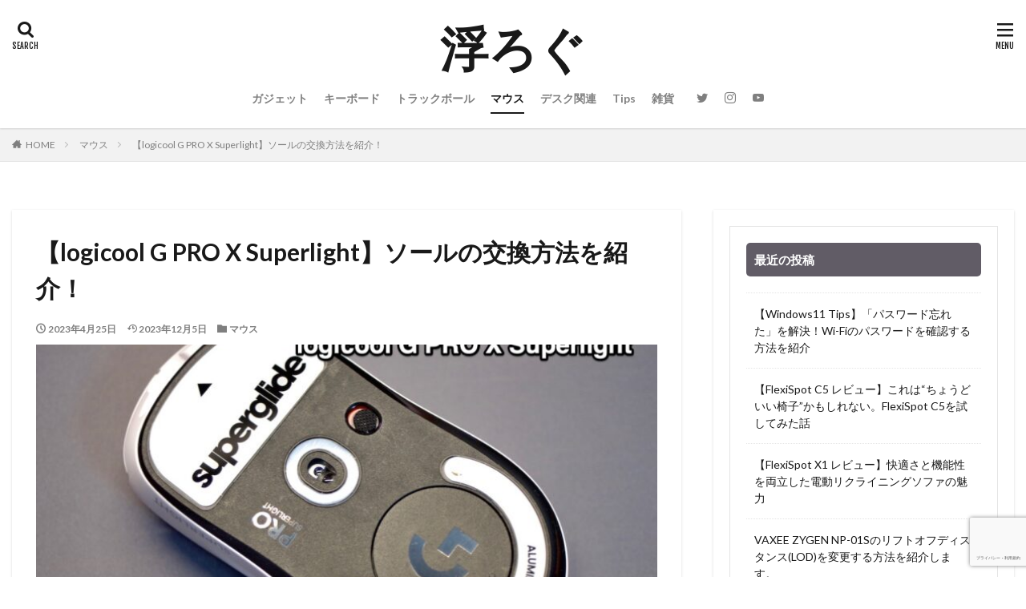

--- FILE ---
content_type: text/html; charset=UTF-8
request_url: https://www.ukulog.com/logicool-g-pro-x-superlight_sole_change
body_size: 26573
content:

<!DOCTYPE html>

<html lang="ja" prefix="og: http://ogp.me/ns#" class="t-html 
">

<head prefix="og: http://ogp.me/ns# fb: http://ogp.me/ns/fb# article: http://ogp.me/ns/article#">
<meta charset="UTF-8">
<title>【logicool G PRO X Superlight】ソールの交換方法を紹介！│浮ろぐ</title>
<meta name='robots' content='max-image-preview:large' />
<link rel="alternate" title="oEmbed (JSON)" type="application/json+oembed" href="https://www.ukulog.com/wp-json/oembed/1.0/embed?url=https%3A%2F%2Fwww.ukulog.com%2Flogicool-g-pro-x-superlight_sole_change" />
<link rel="alternate" title="oEmbed (XML)" type="text/xml+oembed" href="https://www.ukulog.com/wp-json/oembed/1.0/embed?url=https%3A%2F%2Fwww.ukulog.com%2Flogicool-g-pro-x-superlight_sole_change&#038;format=xml" />
<style id='wp-img-auto-sizes-contain-inline-css' type='text/css'>
img:is([sizes=auto i],[sizes^="auto," i]){contain-intrinsic-size:3000px 1500px}
/*# sourceURL=wp-img-auto-sizes-contain-inline-css */
</style>
<link rel='stylesheet' id='dashicons-css' href='https://www.ukulog.com/wp-includes/css/dashicons.min.css?ver=6.9' type='text/css' media='all' />
<link rel='stylesheet' id='thickbox-css' href='https://www.ukulog.com/wp-includes/js/thickbox/thickbox.css?ver=6.9' type='text/css' media='all' />
<link rel='stylesheet' id='wp-block-library-css' href='https://www.ukulog.com/wp-includes/css/dist/block-library/style.min.css?ver=6.9' type='text/css' media='all' />
<style id='rinkerg-gutenberg-rinker-style-inline-css' type='text/css'>
.wp-block-create-block-block{background-color:#21759b;color:#fff;padding:2px}

/*# sourceURL=https://www.ukulog.com/wp-content/plugins/yyi-rinker/block/build/style-index.css */
</style>
<style id='wp-block-heading-inline-css' type='text/css'>
h1:where(.wp-block-heading).has-background,h2:where(.wp-block-heading).has-background,h3:where(.wp-block-heading).has-background,h4:where(.wp-block-heading).has-background,h5:where(.wp-block-heading).has-background,h6:where(.wp-block-heading).has-background{padding:1.25em 2.375em}h1.has-text-align-left[style*=writing-mode]:where([style*=vertical-lr]),h1.has-text-align-right[style*=writing-mode]:where([style*=vertical-rl]),h2.has-text-align-left[style*=writing-mode]:where([style*=vertical-lr]),h2.has-text-align-right[style*=writing-mode]:where([style*=vertical-rl]),h3.has-text-align-left[style*=writing-mode]:where([style*=vertical-lr]),h3.has-text-align-right[style*=writing-mode]:where([style*=vertical-rl]),h4.has-text-align-left[style*=writing-mode]:where([style*=vertical-lr]),h4.has-text-align-right[style*=writing-mode]:where([style*=vertical-rl]),h5.has-text-align-left[style*=writing-mode]:where([style*=vertical-lr]),h5.has-text-align-right[style*=writing-mode]:where([style*=vertical-rl]),h6.has-text-align-left[style*=writing-mode]:where([style*=vertical-lr]),h6.has-text-align-right[style*=writing-mode]:where([style*=vertical-rl]){rotate:180deg}
/*# sourceURL=https://www.ukulog.com/wp-includes/blocks/heading/style.min.css */
</style>
<style id='wp-block-image-inline-css' type='text/css'>
.wp-block-image>a,.wp-block-image>figure>a{display:inline-block}.wp-block-image img{box-sizing:border-box;height:auto;max-width:100%;vertical-align:bottom}@media not (prefers-reduced-motion){.wp-block-image img.hide{visibility:hidden}.wp-block-image img.show{animation:show-content-image .4s}}.wp-block-image[style*=border-radius] img,.wp-block-image[style*=border-radius]>a{border-radius:inherit}.wp-block-image.has-custom-border img{box-sizing:border-box}.wp-block-image.aligncenter{text-align:center}.wp-block-image.alignfull>a,.wp-block-image.alignwide>a{width:100%}.wp-block-image.alignfull img,.wp-block-image.alignwide img{height:auto;width:100%}.wp-block-image .aligncenter,.wp-block-image .alignleft,.wp-block-image .alignright,.wp-block-image.aligncenter,.wp-block-image.alignleft,.wp-block-image.alignright{display:table}.wp-block-image .aligncenter>figcaption,.wp-block-image .alignleft>figcaption,.wp-block-image .alignright>figcaption,.wp-block-image.aligncenter>figcaption,.wp-block-image.alignleft>figcaption,.wp-block-image.alignright>figcaption{caption-side:bottom;display:table-caption}.wp-block-image .alignleft{float:left;margin:.5em 1em .5em 0}.wp-block-image .alignright{float:right;margin:.5em 0 .5em 1em}.wp-block-image .aligncenter{margin-left:auto;margin-right:auto}.wp-block-image :where(figcaption){margin-bottom:1em;margin-top:.5em}.wp-block-image.is-style-circle-mask img{border-radius:9999px}@supports ((-webkit-mask-image:none) or (mask-image:none)) or (-webkit-mask-image:none){.wp-block-image.is-style-circle-mask img{border-radius:0;-webkit-mask-image:url('data:image/svg+xml;utf8,<svg viewBox="0 0 100 100" xmlns="http://www.w3.org/2000/svg"><circle cx="50" cy="50" r="50"/></svg>');mask-image:url('data:image/svg+xml;utf8,<svg viewBox="0 0 100 100" xmlns="http://www.w3.org/2000/svg"><circle cx="50" cy="50" r="50"/></svg>');mask-mode:alpha;-webkit-mask-position:center;mask-position:center;-webkit-mask-repeat:no-repeat;mask-repeat:no-repeat;-webkit-mask-size:contain;mask-size:contain}}:root :where(.wp-block-image.is-style-rounded img,.wp-block-image .is-style-rounded img){border-radius:9999px}.wp-block-image figure{margin:0}.wp-lightbox-container{display:flex;flex-direction:column;position:relative}.wp-lightbox-container img{cursor:zoom-in}.wp-lightbox-container img:hover+button{opacity:1}.wp-lightbox-container button{align-items:center;backdrop-filter:blur(16px) saturate(180%);background-color:#5a5a5a40;border:none;border-radius:4px;cursor:zoom-in;display:flex;height:20px;justify-content:center;opacity:0;padding:0;position:absolute;right:16px;text-align:center;top:16px;width:20px;z-index:100}@media not (prefers-reduced-motion){.wp-lightbox-container button{transition:opacity .2s ease}}.wp-lightbox-container button:focus-visible{outline:3px auto #5a5a5a40;outline:3px auto -webkit-focus-ring-color;outline-offset:3px}.wp-lightbox-container button:hover{cursor:pointer;opacity:1}.wp-lightbox-container button:focus{opacity:1}.wp-lightbox-container button:focus,.wp-lightbox-container button:hover,.wp-lightbox-container button:not(:hover):not(:active):not(.has-background){background-color:#5a5a5a40;border:none}.wp-lightbox-overlay{box-sizing:border-box;cursor:zoom-out;height:100vh;left:0;overflow:hidden;position:fixed;top:0;visibility:hidden;width:100%;z-index:100000}.wp-lightbox-overlay .close-button{align-items:center;cursor:pointer;display:flex;justify-content:center;min-height:40px;min-width:40px;padding:0;position:absolute;right:calc(env(safe-area-inset-right) + 16px);top:calc(env(safe-area-inset-top) + 16px);z-index:5000000}.wp-lightbox-overlay .close-button:focus,.wp-lightbox-overlay .close-button:hover,.wp-lightbox-overlay .close-button:not(:hover):not(:active):not(.has-background){background:none;border:none}.wp-lightbox-overlay .lightbox-image-container{height:var(--wp--lightbox-container-height);left:50%;overflow:hidden;position:absolute;top:50%;transform:translate(-50%,-50%);transform-origin:top left;width:var(--wp--lightbox-container-width);z-index:9999999999}.wp-lightbox-overlay .wp-block-image{align-items:center;box-sizing:border-box;display:flex;height:100%;justify-content:center;margin:0;position:relative;transform-origin:0 0;width:100%;z-index:3000000}.wp-lightbox-overlay .wp-block-image img{height:var(--wp--lightbox-image-height);min-height:var(--wp--lightbox-image-height);min-width:var(--wp--lightbox-image-width);width:var(--wp--lightbox-image-width)}.wp-lightbox-overlay .wp-block-image figcaption{display:none}.wp-lightbox-overlay button{background:none;border:none}.wp-lightbox-overlay .scrim{background-color:#fff;height:100%;opacity:.9;position:absolute;width:100%;z-index:2000000}.wp-lightbox-overlay.active{visibility:visible}@media not (prefers-reduced-motion){.wp-lightbox-overlay.active{animation:turn-on-visibility .25s both}.wp-lightbox-overlay.active img{animation:turn-on-visibility .35s both}.wp-lightbox-overlay.show-closing-animation:not(.active){animation:turn-off-visibility .35s both}.wp-lightbox-overlay.show-closing-animation:not(.active) img{animation:turn-off-visibility .25s both}.wp-lightbox-overlay.zoom.active{animation:none;opacity:1;visibility:visible}.wp-lightbox-overlay.zoom.active .lightbox-image-container{animation:lightbox-zoom-in .4s}.wp-lightbox-overlay.zoom.active .lightbox-image-container img{animation:none}.wp-lightbox-overlay.zoom.active .scrim{animation:turn-on-visibility .4s forwards}.wp-lightbox-overlay.zoom.show-closing-animation:not(.active){animation:none}.wp-lightbox-overlay.zoom.show-closing-animation:not(.active) .lightbox-image-container{animation:lightbox-zoom-out .4s}.wp-lightbox-overlay.zoom.show-closing-animation:not(.active) .lightbox-image-container img{animation:none}.wp-lightbox-overlay.zoom.show-closing-animation:not(.active) .scrim{animation:turn-off-visibility .4s forwards}}@keyframes show-content-image{0%{visibility:hidden}99%{visibility:hidden}to{visibility:visible}}@keyframes turn-on-visibility{0%{opacity:0}to{opacity:1}}@keyframes turn-off-visibility{0%{opacity:1;visibility:visible}99%{opacity:0;visibility:visible}to{opacity:0;visibility:hidden}}@keyframes lightbox-zoom-in{0%{transform:translate(calc((-100vw + var(--wp--lightbox-scrollbar-width))/2 + var(--wp--lightbox-initial-left-position)),calc(-50vh + var(--wp--lightbox-initial-top-position))) scale(var(--wp--lightbox-scale))}to{transform:translate(-50%,-50%) scale(1)}}@keyframes lightbox-zoom-out{0%{transform:translate(-50%,-50%) scale(1);visibility:visible}99%{visibility:visible}to{transform:translate(calc((-100vw + var(--wp--lightbox-scrollbar-width))/2 + var(--wp--lightbox-initial-left-position)),calc(-50vh + var(--wp--lightbox-initial-top-position))) scale(var(--wp--lightbox-scale));visibility:hidden}}
/*# sourceURL=https://www.ukulog.com/wp-includes/blocks/image/style.min.css */
</style>
<style id='wp-block-list-inline-css' type='text/css'>
ol,ul{box-sizing:border-box}:root :where(.wp-block-list.has-background){padding:1.25em 2.375em}
/*# sourceURL=https://www.ukulog.com/wp-includes/blocks/list/style.min.css */
</style>
<style id='wp-block-columns-inline-css' type='text/css'>
.wp-block-columns{box-sizing:border-box;display:flex;flex-wrap:wrap!important}@media (min-width:782px){.wp-block-columns{flex-wrap:nowrap!important}}.wp-block-columns{align-items:normal!important}.wp-block-columns.are-vertically-aligned-top{align-items:flex-start}.wp-block-columns.are-vertically-aligned-center{align-items:center}.wp-block-columns.are-vertically-aligned-bottom{align-items:flex-end}@media (max-width:781px){.wp-block-columns:not(.is-not-stacked-on-mobile)>.wp-block-column{flex-basis:100%!important}}@media (min-width:782px){.wp-block-columns:not(.is-not-stacked-on-mobile)>.wp-block-column{flex-basis:0;flex-grow:1}.wp-block-columns:not(.is-not-stacked-on-mobile)>.wp-block-column[style*=flex-basis]{flex-grow:0}}.wp-block-columns.is-not-stacked-on-mobile{flex-wrap:nowrap!important}.wp-block-columns.is-not-stacked-on-mobile>.wp-block-column{flex-basis:0;flex-grow:1}.wp-block-columns.is-not-stacked-on-mobile>.wp-block-column[style*=flex-basis]{flex-grow:0}:where(.wp-block-columns){margin-bottom:1.75em}:where(.wp-block-columns.has-background){padding:1.25em 2.375em}.wp-block-column{flex-grow:1;min-width:0;overflow-wrap:break-word;word-break:break-word}.wp-block-column.is-vertically-aligned-top{align-self:flex-start}.wp-block-column.is-vertically-aligned-center{align-self:center}.wp-block-column.is-vertically-aligned-bottom{align-self:flex-end}.wp-block-column.is-vertically-aligned-stretch{align-self:stretch}.wp-block-column.is-vertically-aligned-bottom,.wp-block-column.is-vertically-aligned-center,.wp-block-column.is-vertically-aligned-top{width:100%}
/*# sourceURL=https://www.ukulog.com/wp-includes/blocks/columns/style.min.css */
</style>
<style id='wp-block-paragraph-inline-css' type='text/css'>
.is-small-text{font-size:.875em}.is-regular-text{font-size:1em}.is-large-text{font-size:2.25em}.is-larger-text{font-size:3em}.has-drop-cap:not(:focus):first-letter{float:left;font-size:8.4em;font-style:normal;font-weight:100;line-height:.68;margin:.05em .1em 0 0;text-transform:uppercase}body.rtl .has-drop-cap:not(:focus):first-letter{float:none;margin-left:.1em}p.has-drop-cap.has-background{overflow:hidden}:root :where(p.has-background){padding:1.25em 2.375em}:where(p.has-text-color:not(.has-link-color)) a{color:inherit}p.has-text-align-left[style*="writing-mode:vertical-lr"],p.has-text-align-right[style*="writing-mode:vertical-rl"]{rotate:180deg}
/*# sourceURL=https://www.ukulog.com/wp-includes/blocks/paragraph/style.min.css */
</style>
<style id='global-styles-inline-css' type='text/css'>
:root{--wp--preset--aspect-ratio--square: 1;--wp--preset--aspect-ratio--4-3: 4/3;--wp--preset--aspect-ratio--3-4: 3/4;--wp--preset--aspect-ratio--3-2: 3/2;--wp--preset--aspect-ratio--2-3: 2/3;--wp--preset--aspect-ratio--16-9: 16/9;--wp--preset--aspect-ratio--9-16: 9/16;--wp--preset--color--black: #000000;--wp--preset--color--cyan-bluish-gray: #abb8c3;--wp--preset--color--white: #ffffff;--wp--preset--color--pale-pink: #f78da7;--wp--preset--color--vivid-red: #cf2e2e;--wp--preset--color--luminous-vivid-orange: #ff6900;--wp--preset--color--luminous-vivid-amber: #fcb900;--wp--preset--color--light-green-cyan: #7bdcb5;--wp--preset--color--vivid-green-cyan: #00d084;--wp--preset--color--pale-cyan-blue: #8ed1fc;--wp--preset--color--vivid-cyan-blue: #0693e3;--wp--preset--color--vivid-purple: #9b51e0;--wp--preset--gradient--vivid-cyan-blue-to-vivid-purple: linear-gradient(135deg,rgb(6,147,227) 0%,rgb(155,81,224) 100%);--wp--preset--gradient--light-green-cyan-to-vivid-green-cyan: linear-gradient(135deg,rgb(122,220,180) 0%,rgb(0,208,130) 100%);--wp--preset--gradient--luminous-vivid-amber-to-luminous-vivid-orange: linear-gradient(135deg,rgb(252,185,0) 0%,rgb(255,105,0) 100%);--wp--preset--gradient--luminous-vivid-orange-to-vivid-red: linear-gradient(135deg,rgb(255,105,0) 0%,rgb(207,46,46) 100%);--wp--preset--gradient--very-light-gray-to-cyan-bluish-gray: linear-gradient(135deg,rgb(238,238,238) 0%,rgb(169,184,195) 100%);--wp--preset--gradient--cool-to-warm-spectrum: linear-gradient(135deg,rgb(74,234,220) 0%,rgb(151,120,209) 20%,rgb(207,42,186) 40%,rgb(238,44,130) 60%,rgb(251,105,98) 80%,rgb(254,248,76) 100%);--wp--preset--gradient--blush-light-purple: linear-gradient(135deg,rgb(255,206,236) 0%,rgb(152,150,240) 100%);--wp--preset--gradient--blush-bordeaux: linear-gradient(135deg,rgb(254,205,165) 0%,rgb(254,45,45) 50%,rgb(107,0,62) 100%);--wp--preset--gradient--luminous-dusk: linear-gradient(135deg,rgb(255,203,112) 0%,rgb(199,81,192) 50%,rgb(65,88,208) 100%);--wp--preset--gradient--pale-ocean: linear-gradient(135deg,rgb(255,245,203) 0%,rgb(182,227,212) 50%,rgb(51,167,181) 100%);--wp--preset--gradient--electric-grass: linear-gradient(135deg,rgb(202,248,128) 0%,rgb(113,206,126) 100%);--wp--preset--gradient--midnight: linear-gradient(135deg,rgb(2,3,129) 0%,rgb(40,116,252) 100%);--wp--preset--font-size--small: 13px;--wp--preset--font-size--medium: 20px;--wp--preset--font-size--large: 36px;--wp--preset--font-size--x-large: 42px;--wp--preset--spacing--20: 0.44rem;--wp--preset--spacing--30: 0.67rem;--wp--preset--spacing--40: 1rem;--wp--preset--spacing--50: 1.5rem;--wp--preset--spacing--60: 2.25rem;--wp--preset--spacing--70: 3.38rem;--wp--preset--spacing--80: 5.06rem;--wp--preset--shadow--natural: 6px 6px 9px rgba(0, 0, 0, 0.2);--wp--preset--shadow--deep: 12px 12px 50px rgba(0, 0, 0, 0.4);--wp--preset--shadow--sharp: 6px 6px 0px rgba(0, 0, 0, 0.2);--wp--preset--shadow--outlined: 6px 6px 0px -3px rgb(255, 255, 255), 6px 6px rgb(0, 0, 0);--wp--preset--shadow--crisp: 6px 6px 0px rgb(0, 0, 0);}:where(.is-layout-flex){gap: 0.5em;}:where(.is-layout-grid){gap: 0.5em;}body .is-layout-flex{display: flex;}.is-layout-flex{flex-wrap: wrap;align-items: center;}.is-layout-flex > :is(*, div){margin: 0;}body .is-layout-grid{display: grid;}.is-layout-grid > :is(*, div){margin: 0;}:where(.wp-block-columns.is-layout-flex){gap: 2em;}:where(.wp-block-columns.is-layout-grid){gap: 2em;}:where(.wp-block-post-template.is-layout-flex){gap: 1.25em;}:where(.wp-block-post-template.is-layout-grid){gap: 1.25em;}.has-black-color{color: var(--wp--preset--color--black) !important;}.has-cyan-bluish-gray-color{color: var(--wp--preset--color--cyan-bluish-gray) !important;}.has-white-color{color: var(--wp--preset--color--white) !important;}.has-pale-pink-color{color: var(--wp--preset--color--pale-pink) !important;}.has-vivid-red-color{color: var(--wp--preset--color--vivid-red) !important;}.has-luminous-vivid-orange-color{color: var(--wp--preset--color--luminous-vivid-orange) !important;}.has-luminous-vivid-amber-color{color: var(--wp--preset--color--luminous-vivid-amber) !important;}.has-light-green-cyan-color{color: var(--wp--preset--color--light-green-cyan) !important;}.has-vivid-green-cyan-color{color: var(--wp--preset--color--vivid-green-cyan) !important;}.has-pale-cyan-blue-color{color: var(--wp--preset--color--pale-cyan-blue) !important;}.has-vivid-cyan-blue-color{color: var(--wp--preset--color--vivid-cyan-blue) !important;}.has-vivid-purple-color{color: var(--wp--preset--color--vivid-purple) !important;}.has-black-background-color{background-color: var(--wp--preset--color--black) !important;}.has-cyan-bluish-gray-background-color{background-color: var(--wp--preset--color--cyan-bluish-gray) !important;}.has-white-background-color{background-color: var(--wp--preset--color--white) !important;}.has-pale-pink-background-color{background-color: var(--wp--preset--color--pale-pink) !important;}.has-vivid-red-background-color{background-color: var(--wp--preset--color--vivid-red) !important;}.has-luminous-vivid-orange-background-color{background-color: var(--wp--preset--color--luminous-vivid-orange) !important;}.has-luminous-vivid-amber-background-color{background-color: var(--wp--preset--color--luminous-vivid-amber) !important;}.has-light-green-cyan-background-color{background-color: var(--wp--preset--color--light-green-cyan) !important;}.has-vivid-green-cyan-background-color{background-color: var(--wp--preset--color--vivid-green-cyan) !important;}.has-pale-cyan-blue-background-color{background-color: var(--wp--preset--color--pale-cyan-blue) !important;}.has-vivid-cyan-blue-background-color{background-color: var(--wp--preset--color--vivid-cyan-blue) !important;}.has-vivid-purple-background-color{background-color: var(--wp--preset--color--vivid-purple) !important;}.has-black-border-color{border-color: var(--wp--preset--color--black) !important;}.has-cyan-bluish-gray-border-color{border-color: var(--wp--preset--color--cyan-bluish-gray) !important;}.has-white-border-color{border-color: var(--wp--preset--color--white) !important;}.has-pale-pink-border-color{border-color: var(--wp--preset--color--pale-pink) !important;}.has-vivid-red-border-color{border-color: var(--wp--preset--color--vivid-red) !important;}.has-luminous-vivid-orange-border-color{border-color: var(--wp--preset--color--luminous-vivid-orange) !important;}.has-luminous-vivid-amber-border-color{border-color: var(--wp--preset--color--luminous-vivid-amber) !important;}.has-light-green-cyan-border-color{border-color: var(--wp--preset--color--light-green-cyan) !important;}.has-vivid-green-cyan-border-color{border-color: var(--wp--preset--color--vivid-green-cyan) !important;}.has-pale-cyan-blue-border-color{border-color: var(--wp--preset--color--pale-cyan-blue) !important;}.has-vivid-cyan-blue-border-color{border-color: var(--wp--preset--color--vivid-cyan-blue) !important;}.has-vivid-purple-border-color{border-color: var(--wp--preset--color--vivid-purple) !important;}.has-vivid-cyan-blue-to-vivid-purple-gradient-background{background: var(--wp--preset--gradient--vivid-cyan-blue-to-vivid-purple) !important;}.has-light-green-cyan-to-vivid-green-cyan-gradient-background{background: var(--wp--preset--gradient--light-green-cyan-to-vivid-green-cyan) !important;}.has-luminous-vivid-amber-to-luminous-vivid-orange-gradient-background{background: var(--wp--preset--gradient--luminous-vivid-amber-to-luminous-vivid-orange) !important;}.has-luminous-vivid-orange-to-vivid-red-gradient-background{background: var(--wp--preset--gradient--luminous-vivid-orange-to-vivid-red) !important;}.has-very-light-gray-to-cyan-bluish-gray-gradient-background{background: var(--wp--preset--gradient--very-light-gray-to-cyan-bluish-gray) !important;}.has-cool-to-warm-spectrum-gradient-background{background: var(--wp--preset--gradient--cool-to-warm-spectrum) !important;}.has-blush-light-purple-gradient-background{background: var(--wp--preset--gradient--blush-light-purple) !important;}.has-blush-bordeaux-gradient-background{background: var(--wp--preset--gradient--blush-bordeaux) !important;}.has-luminous-dusk-gradient-background{background: var(--wp--preset--gradient--luminous-dusk) !important;}.has-pale-ocean-gradient-background{background: var(--wp--preset--gradient--pale-ocean) !important;}.has-electric-grass-gradient-background{background: var(--wp--preset--gradient--electric-grass) !important;}.has-midnight-gradient-background{background: var(--wp--preset--gradient--midnight) !important;}.has-small-font-size{font-size: var(--wp--preset--font-size--small) !important;}.has-medium-font-size{font-size: var(--wp--preset--font-size--medium) !important;}.has-large-font-size{font-size: var(--wp--preset--font-size--large) !important;}.has-x-large-font-size{font-size: var(--wp--preset--font-size--x-large) !important;}
:where(.wp-block-columns.is-layout-flex){gap: 2em;}:where(.wp-block-columns.is-layout-grid){gap: 2em;}
/*# sourceURL=global-styles-inline-css */
</style>
<style id='core-block-supports-inline-css' type='text/css'>
.wp-container-core-columns-is-layout-9d6595d7{flex-wrap:nowrap;}
/*# sourceURL=core-block-supports-inline-css */
</style>

<style id='classic-theme-styles-inline-css' type='text/css'>
/*! This file is auto-generated */
.wp-block-button__link{color:#fff;background-color:#32373c;border-radius:9999px;box-shadow:none;text-decoration:none;padding:calc(.667em + 2px) calc(1.333em + 2px);font-size:1.125em}.wp-block-file__button{background:#32373c;color:#fff;text-decoration:none}
/*# sourceURL=/wp-includes/css/classic-themes.min.css */
</style>
<link rel='stylesheet' id='yyi_rinker_stylesheet-css' href='https://www.ukulog.com/wp-content/plugins/yyi-rinker/css/style.css?v=1.11.1&#038;ver=6.9' type='text/css' media='all' />
<script type="text/javascript" src="https://www.ukulog.com/wp-includes/js/jquery/jquery.min.js?ver=3.7.1" id="jquery-core-js"></script>
<script type="text/javascript" src="https://www.ukulog.com/wp-includes/js/jquery/jquery-migrate.min.js?ver=3.4.1" id="jquery-migrate-js"></script>
<script type="text/javascript" src="https://www.ukulog.com/wp-content/plugins/yyi-rinker/js/event-tracking.js?v=1.11.1" id="yyi_rinker_event_tracking_script-js"></script>
<link rel="https://api.w.org/" href="https://www.ukulog.com/wp-json/" /><link rel="alternate" title="JSON" type="application/json" href="https://www.ukulog.com/wp-json/wp/v2/posts/17138" /><style>
.yyi-rinker-images {
    display: flex;
    justify-content: center;
    align-items: center;
    position: relative;

}
div.yyi-rinker-image img.yyi-rinker-main-img.hidden {
    display: none;
}

.yyi-rinker-images-arrow {
    cursor: pointer;
    position: absolute;
    top: 50%;
    display: block;
    margin-top: -11px;
    opacity: 0.6;
    width: 22px;
}

.yyi-rinker-images-arrow-left{
    left: -10px;
}
.yyi-rinker-images-arrow-right{
    right: -10px;
}

.yyi-rinker-images-arrow-left.hidden {
    display: none;
}

.yyi-rinker-images-arrow-right.hidden {
    display: none;
}
div.yyi-rinker-contents.yyi-rinker-design-tate  div.yyi-rinker-box{
    flex-direction: column;
}

div.yyi-rinker-contents.yyi-rinker-design-slim div.yyi-rinker-box .yyi-rinker-links {
    flex-direction: column;
}

div.yyi-rinker-contents.yyi-rinker-design-slim div.yyi-rinker-info {
    width: 100%;
}

div.yyi-rinker-contents.yyi-rinker-design-slim .yyi-rinker-title {
    text-align: center;
}

div.yyi-rinker-contents.yyi-rinker-design-slim .yyi-rinker-links {
    text-align: center;
}
div.yyi-rinker-contents.yyi-rinker-design-slim .yyi-rinker-image {
    margin: auto;
}

div.yyi-rinker-contents.yyi-rinker-design-slim div.yyi-rinker-info ul.yyi-rinker-links li {
	align-self: stretch;
}
div.yyi-rinker-contents.yyi-rinker-design-slim div.yyi-rinker-box div.yyi-rinker-info {
	padding: 0;
}
div.yyi-rinker-contents.yyi-rinker-design-slim div.yyi-rinker-box {
	flex-direction: column;
	padding: 14px 5px 0;
}

.yyi-rinker-design-slim div.yyi-rinker-box div.yyi-rinker-info {
	text-align: center;
}

.yyi-rinker-design-slim div.price-box span.price {
	display: block;
}

div.yyi-rinker-contents.yyi-rinker-design-slim div.yyi-rinker-info div.yyi-rinker-title a{
	font-size:16px;
}

div.yyi-rinker-contents.yyi-rinker-design-slim ul.yyi-rinker-links li.amazonkindlelink:before,  div.yyi-rinker-contents.yyi-rinker-design-slim ul.yyi-rinker-links li.amazonlink:before,  div.yyi-rinker-contents.yyi-rinker-design-slim ul.yyi-rinker-links li.rakutenlink:before, div.yyi-rinker-contents.yyi-rinker-design-slim ul.yyi-rinker-links li.yahoolink:before, div.yyi-rinker-contents.yyi-rinker-design-slim ul.yyi-rinker-links li.mercarilink:before {
	font-size:12px;
}

div.yyi-rinker-contents.yyi-rinker-design-slim ul.yyi-rinker-links li a {
	font-size: 13px;
}
.entry-content ul.yyi-rinker-links li {
	padding: 0;
}

div.yyi-rinker-contents .yyi-rinker-attention.attention_desing_right_ribbon {
    width: 89px;
    height: 91px;
    position: absolute;
    top: -1px;
    right: -1px;
    left: auto;
    overflow: hidden;
}

div.yyi-rinker-contents .yyi-rinker-attention.attention_desing_right_ribbon span {
    display: inline-block;
    width: 146px;
    position: absolute;
    padding: 4px 0;
    left: -13px;
    top: 12px;
    text-align: center;
    font-size: 12px;
    line-height: 24px;
    -webkit-transform: rotate(45deg);
    transform: rotate(45deg);
    box-shadow: 0 1px 3px rgba(0, 0, 0, 0.2);
}

div.yyi-rinker-contents .yyi-rinker-attention.attention_desing_right_ribbon {
    background: none;
}
.yyi-rinker-attention.attention_desing_right_ribbon .yyi-rinker-attention-after,
.yyi-rinker-attention.attention_desing_right_ribbon .yyi-rinker-attention-before{
display:none;
}
div.yyi-rinker-use-right_ribbon div.yyi-rinker-title {
    margin-right: 2rem;
}

				</style><link class="css-async" rel href="https://www.ukulog.com/wp-content/themes/the-thor/css/icon.min.css">
<link class="css-async" rel href="https://fonts.googleapis.com/css?family=Lato:100,300,400,700,900">
<link class="css-async" rel href="https://fonts.googleapis.com/css?family=Fjalla+One">
<link rel="stylesheet" href="https://fonts.googleapis.com/css?family=Noto+Sans+JP:100,200,300,400,500,600,700,800,900">
<link rel="stylesheet" href="https://www.ukulog.com/wp-content/themes/the-thor/style.min.css">
<link class="css-async" rel href="https://www.ukulog.com/wp-content/themes/the-thor-child/style-user.css?1656422612">
<link rel="canonical" href="https://www.ukulog.com/logicool-g-pro-x-superlight_sole_change" />
<script src="https://ajax.googleapis.com/ajax/libs/jquery/1.12.4/jquery.min.js"></script>
<meta http-equiv="X-UA-Compatible" content="IE=edge">
<meta name="viewport" content="width=device-width, initial-scale=1, viewport-fit=cover"/>
<style>
.widget.widget_nav_menu ul.menu{border-color: rgba(97,92,102,0.15);}.widget.widget_nav_menu ul.menu li{border-color: rgba(97,92,102,0.75);}.widget.widget_nav_menu ul.menu .sub-menu li{border-color: rgba(97,92,102,0.15);}.widget.widget_nav_menu ul.menu .sub-menu li .sub-menu li:first-child{border-color: rgba(97,92,102,0.15);}.widget.widget_nav_menu ul.menu li a:hover{background-color: rgba(97,92,102,0.75);}.widget.widget_nav_menu ul.menu .current-menu-item > a{background-color: rgba(97,92,102,0.75);}.widget.widget_nav_menu ul.menu li .sub-menu li a:before {color:#615c66;}.widget.widget_nav_menu ul.menu li a{background-color:#615c66;}.widget.widget_nav_menu ul.menu .sub-menu a:hover{color:#615c66;}.widget.widget_nav_menu ul.menu .sub-menu .current-menu-item a{color:#615c66;}.widget.widget_categories ul{border-color: rgba(97,92,102,0.15);}.widget.widget_categories ul li{border-color: rgba(97,92,102,0.75);}.widget.widget_categories ul .children li{border-color: rgba(97,92,102,0.15);}.widget.widget_categories ul .children li .children li:first-child{border-color: rgba(97,92,102,0.15);}.widget.widget_categories ul li a:hover{background-color: rgba(97,92,102,0.75);}.widget.widget_categories ul .current-menu-item > a{background-color: rgba(97,92,102,0.75);}.widget.widget_categories ul li .children li a:before {color:#615c66;}.widget.widget_categories ul li a{background-color:#615c66;}.widget.widget_categories ul .children a:hover{color:#615c66;}.widget.widget_categories ul .children .current-menu-item a{color:#615c66;}.widgetSearch__input:hover{border-color:#615c66;}.widgetCatTitle{background-color:#615c66;}.widgetCatTitle__inner{background-color:#615c66;}.widgetSearch__submit:hover{background-color:#615c66;}.widgetProfile__sns{background-color:#615c66;}.widget.widget_calendar .calendar_wrap tbody a:hover{background-color:#615c66;}.widget ul li a:hover{color:#615c66;}.widget.widget_rss .rsswidget:hover{color:#615c66;}.widget.widget_tag_cloud a:hover{background-color:#615c66;}.widget select:hover{border-color:#615c66;}.widgetSearch__checkLabel:hover:after{border-color:#615c66;}.widgetSearch__check:checked .widgetSearch__checkLabel:before, .widgetSearch__check:checked + .widgetSearch__checkLabel:before{border-color:#615c66;}.widgetTab__item.current{border-top-color:#615c66;}.widgetTab__item:hover{border-top-color:#615c66;}.searchHead__title{background-color:#615c66;}.searchHead__submit:hover{color:#615c66;}.menuBtn__close:hover{color:#615c66;}.menuBtn__link:hover{color:#615c66;}@media only screen and (min-width: 992px){.menuBtn__link {background-color:#615c66;}}.t-headerCenter .menuBtn__link:hover{color:#615c66;}.searchBtn__close:hover{color:#615c66;}.searchBtn__link:hover{color:#615c66;}.breadcrumb__item a:hover{color:#615c66;}.pager__item{color:#615c66;}.pager__item:hover, .pager__item-current{background-color:#615c66; color:#fff;}.page-numbers{color:#615c66;}.page-numbers:hover, .page-numbers.current{background-color:#615c66; color:#fff;}.pagePager__item{color:#615c66;}.pagePager__item:hover, .pagePager__item-current{background-color:#615c66; color:#fff;}.heading a:hover{color:#615c66;}.eyecatch__cat{background-color:#615c66;}.the__category{background-color:#615c66;}.dateList__item a:hover{color:#615c66;}.controllerFooter__item:last-child{background-color:#615c66;}.controllerFooter__close{background-color:#615c66;}.bottomFooter__topBtn{background-color:#615c66;}.mask-color{background-color:#615c66;}.mask-colorgray{background-color:#615c66;}.pickup3__item{background-color:#615c66;}.categoryBox__title{color:#615c66;}.comments__list .comment-meta{background-color:#615c66;}.comment-respond .submit{background-color:#615c66;}.prevNext__pop{background-color:#615c66;}.swiper-pagination-bullet-active{background-color:#615c66;}.swiper-slider .swiper-button-next, .swiper-slider .swiper-container-rtl .swiper-button-prev, .swiper-slider .swiper-button-prev, .swiper-slider .swiper-container-rtl .swiper-button-next	{background-color:#615c66;}.snsFooter{background-color:#1e73be}.widget-main .heading.heading-widget{background-color:#615c66}.widget-main .heading.heading-widgetsimple{background-color:#615c66}.widget-main .heading.heading-widgetsimplewide{background-color:#615c66}.widget-main .heading.heading-widgetwide{background-color:#615c66}.widget-main .heading.heading-widgetbottom:before{border-color:#615c66}.widget-main .heading.heading-widgetborder{border-color:#615c66}.widget-main .heading.heading-widgetborder::before,.widget-main .heading.heading-widgetborder::after{background-color:#615c66}.widget-side .heading.heading-widget{background-color:#615c66}.widget-side .heading.heading-widgetsimple{background-color:#615c66}.widget-side .heading.heading-widgetsimplewide{background-color:#615c66}.widget-side .heading.heading-widgetwide{background-color:#615c66}.widget-side .heading.heading-widgetbottom:before{border-color:#615c66}.widget-side .heading.heading-widgetborder{border-color:#615c66}.widget-side .heading.heading-widgetborder::before,.widget-side .heading.heading-widgetborder::after{background-color:#615c66}.widget-foot .heading.heading-widget{background-color:#615c66}.widget-foot .heading.heading-widgetsimple{background-color:#615c66}.widget-foot .heading.heading-widgetsimplewide{background-color:#615c66}.widget-foot .heading.heading-widgetwide{background-color:#615c66}.widget-foot .heading.heading-widgetbottom:before{border-color:#615c66}.widget-foot .heading.heading-widgetborder{border-color:#615c66}.widget-foot .heading.heading-widgetborder::before,.widget-foot .heading.heading-widgetborder::after{background-color:#615c66}.widget-menu .heading.heading-widget{background-color:#615c66}.widget-menu .heading.heading-widgetsimple{background-color:#615c66}.widget-menu .heading.heading-widgetsimplewide{background-color:#615c66}.widget-menu .heading.heading-widgetwide{background-color:#615c66}.widget-menu .heading.heading-widgetbottom:before{border-color:#615c66}.widget-menu .heading.heading-widgetborder{border-color:#615c66}.widget-menu .heading.heading-widgetborder::before,.widget-menu .heading.heading-widgetborder::after{background-color:#615c66}.rankingBox__bg{background-color:#615c66}.the__ribbon{background-color:#61a3f9}.the__ribbon:after{border-left-color:#61a3f9; border-right-color:#61a3f9}.eyecatch__link.eyecatch__link-mask:hover::after {background-color: rgba(244,255,255,0.5);}.eyecatch__link.eyecatch__link-maskzoom:hover::after {background-color: rgba(244,255,255,0.5);}.eyecatch__link.eyecatch__link-maskzoomrotate:hover::after {background-color: rgba(244,255,255,0.5);}.content .afTagBox__btnDetail{background-color:#615c66;}.widget .widgetAfTag__btnDetail{background-color:#615c66;}.content .afTagBox__btnAf{background-color:#615c66;}.widget .widgetAfTag__btnAf{background-color:#615c66;}.content a{color:#615c66;}.phrase a{color:#615c66;}.content .sitemap li a:hover{color:#615c66;}.content h2 a:hover,.content h3 a:hover,.content h4 a:hover,.content h5 a:hover{color:#615c66;}.content ul.menu li a:hover{color:#615c66;}.content .es-LiconBox:before{background-color:#a83f3f;}.content .es-LiconCircle:before{background-color:#a83f3f;}.content .es-BTiconBox:before{background-color:#a83f3f;}.content .es-BTiconCircle:before{background-color:#a83f3f;}.content .es-BiconObi{border-color:#a83f3f;}.content .es-BiconCorner:before{background-color:#a83f3f;}.content .es-BiconCircle:before{background-color:#a83f3f;}.content .es-BmarkHatena::before{background-color:#005293;}.content .es-BmarkExcl::before{background-color:#b60105;}.content .es-BmarkQ::before{background-color:#005293;}.content .es-BmarkQ::after{border-top-color:#005293;}.content .es-BmarkA::before{color:#b60105;}.content .es-BsubTradi::before{color:#ffffff;background-color:#b60105;border-color:#b60105;}.btn__link-primary{color:#ffffff; background-color:#3f3f3f;}.content .btn__link-primary{color:#ffffff; background-color:#3f3f3f;}.searchBtn__contentInner .btn__link-search{color:#ffffff; background-color:#3f3f3f;}.btn__link-secondary{color:#ffffff; background-color:#3f3f3f;}.content .btn__link-secondary{color:#ffffff; background-color:#3f3f3f;}.btn__link-search{color:#ffffff; background-color:#3f3f3f;}.btn__link-normal{color:#3f3f3f;}.content .btn__link-normal{color:#3f3f3f;}.btn__link-normal:hover{background-color:#3f3f3f;}.content .btn__link-normal:hover{background-color:#3f3f3f;}.comments__list .comment-reply-link{color:#3f3f3f;}.comments__list .comment-reply-link:hover{background-color:#3f3f3f;}@media only screen and (min-width: 992px){.subNavi__link-pickup{color:#3f3f3f;}}@media only screen and (min-width: 992px){.subNavi__link-pickup:hover{background-color:#3f3f3f;}}.partsH2-7 h2{color:#191919;}.partsH2-7 h2::after{background: repeating-linear-gradient(-45deg, #3ec9ad, #3ec9ad 2px, #d8d8d8 2px, #d8d8d8 4px);}.content h3{color:#191919}.content h4{color:#191919}.content h5{color:#191919}.content ul > li::before{color:#a83f3f;}.partsUl-3 ul{color:#000000; background-color:#e1f4ed;}.content ol > li::before{color:#a83f3f; border-color:#a83f3f;}.content ol > li > ol > li::before{background-color:#a83f3f; border-color:#a83f3f;}.content ol > li > ol > li > ol > li::before{color:#a83f3f; border-color:#a83f3f;}.content ol{color:#191919;}.content .balloon .balloon__text{color:#191919; background-color:#f2f2f2;}.content .balloon .balloon__text-left:before{border-left-color:#f2f2f2;}.content .balloon .balloon__text-right:before{border-right-color:#f2f2f2;}.content .balloon-boder .balloon__text{color:#191919; background-color:#ffffff;  border-color:#d8d8d8;}.content .balloon-boder .balloon__text-left:before{border-left-color:#d8d8d8;}.content .balloon-boder .balloon__text-left:after{border-left-color:#ffffff;}.content .balloon-boder .balloon__text-right:before{border-right-color:#d8d8d8;}.content .balloon-boder .balloon__text-right:after{border-right-color:#ffffff;}.content blockquote{color:#191919; background-color:#f2f2f2;}.content blockquote::before{color:#d8d8d8;}.content table{color:#000000; border-top-color:#d1d1d1; border-left-color:#d1d1d1;}.content table th{background:#7f7f7f; color:#ffffff; ;border-right-color:#d1d1d1; border-bottom-color:#d1d1d1;}.content table td{background:#ffffff; ;border-right-color:#d1d1d1; border-bottom-color:#d1d1d1;}.content table tr:nth-child(odd) td{background-color:#f2f2f2;}
</style>
		<style type="text/css" id="wp-custom-css">
			.eyecatch__link:hover img{
	transform: none;
}
p {
	font-size:18px;
}

/* 記事中のpのaにアンダーライン */
.postContents p a {
color: #1e90ff;
text-decoration: underline;
}

/*サイト幅を変えるコード*/
.container{
	max-width:1700px;
}
.l-wrapper {
	max-width:1700px;
}

/*サイトタイトル PC*/
@media only screen and (min-width: 768px){
 .siteTitle__link{
font-size:60px;
}
}
/*サイトタイトル モバイル*/
@media only screen and (max-width: 480px){
.siteTitle__link{
font-size:30px;
}
}

/* 付箋型 枠線 */
.border__husen{
	/*段落余白*/
	padding: 1em; 
	/*上の枠線*/
  border-top: 1px solid #f582ae;
	/*左の枠線*/
  border-left: 10px solid #f582ae;
	/*右の枠線*/
  border-right: 1px solid #f582ae;
	/*下の枠線*/
 border-bottom: 1px solid #f582ae;
}

/* 角丸 枠線 赤 */
.border__round__corner__red{
  /*段落余白*/
	padding: 1em;
	/*枠線*/
  border: 3px solid #f582ae;
	/*角丸*/
  border-radius: 10px;
}

/* 角丸 枠線 青 */
.border__round__corner__blue{
  /*段落余白*/
	padding: 1em;
	/*枠線*/
  border: 3px solid #66CCFF;
	/*角丸*/
  border-radius: 10px;
}




		</style>
		<!– Global site tag (gtag.js) – Google Analytics –>
<script async src='https://www.googletagmanager.com/gtag/js?id=UA-165636830-1'></script>
<script>
    window.dataLayer = window.dataLayer || [];
    function gtag(){dataLayer.push(arguments);}
    gtag('js', new Date());
    gtag('config', 'UA-165636830-1');
    
</script>
<!– /Global site tag (gtag.js) – Google Analytics –>
				<style type="text/css" id="c4wp-checkout-css">
					.woocommerce-checkout .c4wp_captcha_field {
						margin-bottom: 10px;
						margin-top: 15px;
						position: relative;
						display: inline-block;
					}
				</style>
								<style type="text/css" id="c4wp-v3-lp-form-css">
					.login #login, .login #lostpasswordform {
						min-width: 350px !important;
					}
					.wpforms-field-c4wp iframe {
						width: 100% !important;
					}
				</style>
							<style type="text/css" id="c4wp-v3-lp-form-css">
				.login #login, .login #lostpasswordform {
					min-width: 350px !important;
				}
				.wpforms-field-c4wp iframe {
					width: 100% !important;
				}
			</style>
			<meta property="og:site_name" content="浮ろぐ" />
<meta property="og:type" content="article" />
<meta property="og:title" content="【logicool G PRO X Superlight】ソールの交換方法を紹介！" />
<meta property="og:description" content="どうも、個人的に心躍ったガジェットを紹介するブログ「浮ろぐ」をやっている「うきしま」です。 今回はlogicoolのゲーミングブラ [&hellip;]" />
<meta property="og:url" content="https://www.ukulog.com/logicool-g-pro-x-superlight_sole_change" />
<meta property="og:image" content="https://www.ukulog.com/wp-content/uploads/2023/04/a185de909b6cdd12b8a8882d5d39a0a5-768x513.jpg" />
<meta name="twitter:card" content="summary" />
<meta name="twitter:site" content="@ukishima_ukulog" />

<script data-ad-client="ca-pub-9133549095120292" async src="https://pagead2.googlesyndication.com/pagead/js/adsbygoogle.js"></script>

<!-- Google tag (gtag.js) -->
<script async src="https://www.googletagmanager.com/gtag/js?id=G-J5WESN3L54"></script>
<script>
  window.dataLayer = window.dataLayer || [];
  function gtag(){dataLayer.push(arguments);}
  gtag('js', new Date());

  gtag('config', 'G-J5WESN3L54');
</script>
</head>
<body class="t-logoSp t-headerCenter" id="top">
    <header class="l-header l-header-shadow"> <div class="container container-header"><p class="siteTitle"><a class="siteTitle__link" href="https://www.ukulog.com">浮ろぐ  </a></p><nav class="globalNavi"><div class="globalNavi__inner"><ul class="globalNavi__list"><li id="menu-item-96" class="menu-item menu-item-type-taxonomy menu-item-object-category menu-item-96"><a href="https://www.ukulog.com/category/gadget">ガジェット</a></li><li id="menu-item-97" class="menu-item menu-item-type-taxonomy menu-item-object-category menu-item-97"><a href="https://www.ukulog.com/category/keybord">キーボード</a></li><li id="menu-item-690" class="menu-item menu-item-type-taxonomy menu-item-object-category menu-item-690"><a href="https://www.ukulog.com/category/trackball">トラックボール</a></li><li id="menu-item-17098" class="menu-item menu-item-type-taxonomy menu-item-object-category current-post-ancestor current-menu-parent current-post-parent menu-item-17098"><a href="https://www.ukulog.com/category/mouse">マウス</a></li><li id="menu-item-16113" class="menu-item menu-item-type-taxonomy menu-item-object-category menu-item-16113"><a href="https://www.ukulog.com/category/deskrelated">デスク関連</a></li><li id="menu-item-8799" class="menu-item menu-item-type-taxonomy menu-item-object-category menu-item-8799"><a href="https://www.ukulog.com/category/tips">Tips</a></li><li id="menu-item-16114" class="menu-item menu-item-type-taxonomy menu-item-object-category menu-item-16114"><a href="https://www.ukulog.com/category/%e9%9b%91%e8%b2%a8">雑貨</a></li></ul></div></nav><nav class="subNavi"> <ul class="subNavi__list"><li class="subNavi__item"><a class="subNavi__link icon-twitter" href="https://twitter.com/ukishima_ukulog"></a></li><li class="subNavi__item"><a class="subNavi__link icon-instagram" href="http://instagram.com/ukishima_ukulog"></a></li><li class="subNavi__item"><a class="subNavi__link icon-youtube" href="https://www.youtube.com/channel/UCP5CSdx9LBPQXfS7uYKG5eA"></a></li></ul></nav><div class="searchBtn ">  <input class="searchBtn__checkbox" id="searchBtn-checkbox" type="checkbox">  <label class="searchBtn__link searchBtn__link-text icon-search" for="searchBtn-checkbox"></label>  <label class="searchBtn__unshown" for="searchBtn-checkbox"></label>  <div class="searchBtn__content"> <div class="searchBtn__scroll"><label class="searchBtn__close" for="searchBtn-checkbox"><i class="icon-close"></i>CLOSE</label><div class="searchBtn__contentInner">  <aside class="widget">  <div class="widgetSearch"> <form method="get" action="https://www.ukulog.com" target="_top">  <div class="widgetSearch__contents"> <h3 class="heading heading-tertiary">キーワード</h3> <input class="widgetSearch__input widgetSearch__input-max" type="text" name="s" placeholder="キーワードを入力" value=""></div>  <div class="widgetSearch__contents"> <h3 class="heading heading-tertiary">カテゴリー</h3><select  name='cat' id='cat_696be53f4fd7a' class='widgetSearch__select'><option value=''>カテゴリーを選択</option><option class="level-0" value="5">キーボード</option><option class="level-0" value="7">トラックボール</option><option class="level-0" value="9">ガジェット</option><option class="level-0" value="15">Tips</option><option class="level-0" value="17">雑貨</option><option class="level-0" value="22">デスク関連</option><option class="level-0" value="23">マウス</option></select>  </div> <div class="btn btn-search"> <button class="btn__link btn__link-search" type="submit" value="search">検索</button>  </div></form>  </div></aside></div> </div>  </div></div><div class="menuBtn ">  <input class="menuBtn__checkbox" id="menuBtn-checkbox" type="checkbox">  <label class="menuBtn__link menuBtn__link-text icon-menu" for="menuBtn-checkbox"></label>  <label class="menuBtn__unshown" for="menuBtn-checkbox"></label>  <div class="menuBtn__content"> <div class="menuBtn__scroll"><label class="menuBtn__close" for="menuBtn-checkbox"><i class="icon-close"></i>CLOSE</label><div class="menuBtn__contentInner"><nav class="menuBtn__navi u-none-pc"><ul class="menuBtn__naviList"><li class="menuBtn__naviItem"><a class="menuBtn__naviLink icon-twitter" href="https://twitter.com/ukishima_ukulog"></a></li><li class="menuBtn__naviItem"><a class="menuBtn__naviLink icon-instagram" href="http://instagram.com/ukishima_ukulog"></a></li><li class="menuBtn__naviItem"><a class="menuBtn__naviLink icon-youtube" href="https://www.youtube.com/channel/UCP5CSdx9LBPQXfS7uYKG5eA"></a></li> </ul></nav>  <aside class="widget widget-menu widget_categories"><h2 class="heading heading-widget">MENU</h2><ul><li class="cat-item cat-item-15"><a href="https://www.ukulog.com/category/tips">Tips<span class="widgetCount">45</span></a></li><li class="cat-item cat-item-9"><a href="https://www.ukulog.com/category/gadget">ガジェット<span class="widgetCount">27</span></a></li><li class="cat-item cat-item-5"><a href="https://www.ukulog.com/category/keybord">キーボード<span class="widgetCount">8</span></a></li><li class="cat-item cat-item-22"><a href="https://www.ukulog.com/category/deskrelated">デスク関連<span class="widgetCount">5</span></a></li><li class="cat-item cat-item-7"><a href="https://www.ukulog.com/category/trackball">トラックボール<span class="widgetCount">13</span></a></li><li class="cat-item cat-item-23"><a href="https://www.ukulog.com/category/mouse">マウス<span class="widgetCount">16</span></a></li><li class="cat-item cat-item-17"><a href="https://www.ukulog.com/category/%e9%9b%91%e8%b2%a8">雑貨<span class="widgetCount">1</span></a></li></ul></aside><aside class="widget widget-menu widget_pages"><h2 class="heading heading-widget">当サイトについて</h2><ul><li class="page_item page-item-84"><a href="https://www.ukulog.com/formcontact-otoiawase-page">お問い合わせ</a></li><li class="page_item page-item-193"><a href="https://www.ukulog.com/privacy-policy">プライバシーポリシー</a></li></ul></aside></div> </div>  </div></div> </div>  </header>      <div class="l-headerBottom">  </div>   <div class="wider"> <div class="breadcrumb"><ul class="breadcrumb__list container"><li class="breadcrumb__item icon-home"><a href="https://www.ukulog.com">HOME</a></li><li class="breadcrumb__item"><a href="https://www.ukulog.com/category/mouse">マウス</a></li><li class="breadcrumb__item breadcrumb__item-current"><a href="https://www.ukulog.com/logicool-g-pro-x-superlight_sole_change">【logicool G PRO X Superlight】ソールの交換方法を紹介！</a></li></ul></div>  </div>    <div class="l-wrapper">   <main class="l-main u-shadow"><div class="dividerBottom">  <h1 class="heading heading-primary">【logicool G PRO X Superlight】ソールの交換方法を紹介！</h1>  <ul class="dateList dateList-main"> <li class="dateList__item icon-clock">2023年4月25日</li>  <li class="dateList__item icon-update">2023年12月5日</li> <li class="dateList__item icon-folder"><a href="https://www.ukulog.com/category/mouse" rel="category tag">マウス</a></li></ul> <div class="eyecatch eyecatch-main">  <span class="eyecatch__link"> <img width="768" height="513" src="https://www.ukulog.com/wp-content/uploads/2023/04/a185de909b6cdd12b8a8882d5d39a0a5-768x513.jpg" class="attachment-icatch768 size-icatch768 wp-post-image" alt="" decoding="async" />  </span>  </div>  <div class="postContents u-shadow">  <aside class="social-top"><ul class="socialList socialList-type03"><li class="socialList__item"><a class="socialList__link icon-facebook" href="http://www.facebook.com/sharer.php?u=https%3A%2F%2Fwww.ukulog.com%2Flogicool-g-pro-x-superlight_sole_change&amp;t=%E3%80%90logicool+G+PRO+X+Superlight%E3%80%91%E3%82%BD%E3%83%BC%E3%83%AB%E3%81%AE%E4%BA%A4%E6%8F%9B%E6%96%B9%E6%B3%95%E3%82%92%E7%B4%B9%E4%BB%8B%EF%BC%81" target="_blank" title="Facebook"></a></li><li class="socialList__item"><a class="socialList__link icon-twitter" href="http://twitter.com/intent/tweet?text=%E3%80%90logicool+G+PRO+X+Superlight%E3%80%91%E3%82%BD%E3%83%BC%E3%83%AB%E3%81%AE%E4%BA%A4%E6%8F%9B%E6%96%B9%E6%B3%95%E3%82%92%E7%B4%B9%E4%BB%8B%EF%BC%81&amp;https%3A%2F%2Fwww.ukulog.com%2Flogicool-g-pro-x-superlight_sole_change&amp;url=https%3A%2F%2Fwww.ukulog.com%2Flogicool-g-pro-x-superlight_sole_change" target="_blank" title="Twitter"></a></li><li class="socialList__item"><a class="socialList__link icon-hatenabookmark" href="http://b.hatena.ne.jp/add?mode=confirm&amp;url=https%3A%2F%2Fwww.ukulog.com%2Flogicool-g-pro-x-superlight_sole_change&amp;title=%E3%80%90logicool+G+PRO+X+Superlight%E3%80%91%E3%82%BD%E3%83%BC%E3%83%AB%E3%81%AE%E4%BA%A4%E6%8F%9B%E6%96%B9%E6%B3%95%E3%82%92%E7%B4%B9%E4%BB%8B%EF%BC%81" target="_blank" data-hatena-bookmark-title="https%3A%2F%2Fwww.ukulog.com%2Flogicool-g-pro-x-superlight_sole_change" title="はてブ"></a></li><li class="socialList__item"><a class="socialList__link icon-line" href="http://line.naver.jp/R/msg/text/?%E3%80%90logicool+G+PRO+X+Superlight%E3%80%91%E3%82%BD%E3%83%BC%E3%83%AB%E3%81%AE%E4%BA%A4%E6%8F%9B%E6%96%B9%E6%B3%95%E3%82%92%E7%B4%B9%E4%BB%8B%EF%BC%81%0D%0Ahttps%3A%2F%2Fwww.ukulog.com%2Flogicool-g-pro-x-superlight_sole_change" target="_blank" title="LINE"></a></li><li class="socialList__item"><a class="socialList__link icon-linkedin"  href="http://www.linkedin.com/shareArticle?mini=true&url=https%3A%2F%2Fwww.ukulog.com%2Flogicool-g-pro-x-superlight_sole_change" target="_blank" title="LinkedIn"></a></li></ul></aside> <section class="content partsH2-7 partsUl-3"><p>どうも、個人的に心躍ったガジェットを紹介するブログ「<a href="https://www.ukulog.com/">浮ろぐ</a>」をやっている「<a href="https://twitter.com/ukishima_ukulog">うきしま</a>」です。</p><p>今回はlogicoolのゲーミングブランドlogicool GのG PRO X Superlightについてのお話になります。</p><p>G PRO X Superlightは、ゲーマー向けの高性能なマウスであり、マウスの操作性を重視する方々から高い評価を受けています。</p><p>高い評価を受ける要素の一つとしてソールの交換が可能であるという特徴があります。</p><p>ゲーミングマウスにおけるソールは消耗品と言われる様に、ソールは使い続けていく事で本来の滑りやすさなどが失われていきます。</p><p>特にFPSゲームなどの高精度な操作が求められるシーンでは、マウスの滑りやすさが変わる事の影響は小さくないと思います。</p><p>そこで本来の性能を失ってしまったソールを交換することによって、マウスの移動性や操作性を向上させられます。</p><p>この記事ではlogicoo G PRO X Superlightのソール交換方法について紹介したいと思います。</p><p>※以前にlogicool G PRO X Superlightをレビューした記事もありますので、興味のある人は<a href="https://www.ukulog.com/logicool-g-pro-x-superlight-review" data-type="post" data-id="17102">こちら</a>も是非見てみてください。</p><div id="rinkerid17119" class="yyi-rinker-contents wp-block-rinkerg-gutenberg-rinker  yyi-rinker-postid-17119 yyi-rinker-img-m yyi-rinker-catid-23 "><div class="yyi-rinker-box"><div class="yyi-rinker-image"><a href="https://www.amazon.co.jp/dp/B08MVQ6G49?tag=ukulog-22&#038;linkCode=ogi&#038;th=1&#038;psc=1" rel="nofollow" class="yyi-rinker-tracking"  data-click-tracking="amazon_img 17119 Logicool G ロジクール G PRO X SUPERLIGHT ゲーミングマウス ワイヤレス 自社史上最軽量63g未満 LIGHTSPEED 無線 HERO 25Kセンサー POWERPLAY ワイヤレス充電対応 G-PPD-003WL-WH ホワイト 国内正規品" data-vars-click-id="amazon_img 17119 Logicool G ロジクール G PRO X SUPERLIGHT ゲーミングマウス ワイヤレス 自社史上最軽量63g未満 LIGHTSPEED 無線 HERO 25Kセンサー POWERPLAY ワイヤレス充電対応 G-PPD-003WL-WH ホワイト 国内正規品"><img decoding="async" src="https://m.media-amazon.com/images/I/31Hn3R2Vv5L._SL160_.jpg"  width="160" height="160" class="yyi-rinker-main-img" style="border: none;"></a></div><div class="yyi-rinker-info"><div class="yyi-rinker-title"><a href="https://www.amazon.co.jp/dp/B08MVQ6G49?tag=ukulog-22&#038;linkCode=ogi&#038;th=1&#038;psc=1" rel="nofollow" class="yyi-rinker-tracking" data-click-tracking="amazon_title 17119 Logicool G ロジクール G PRO X SUPERLIGHT ゲーミングマウス ワイヤレス 自社史上最軽量63g未満 LIGHTSPEED 無線 HERO 25Kセンサー POWERPLAY ワイヤレス充電対応 G-PPD-003WL-WH ホワイト 国内正規品" data-vars-amp-click-id="amazon_title 17119 Logicool G ロジクール G PRO X SUPERLIGHT ゲーミングマウス ワイヤレス 自社史上最軽量63g未満 LIGHTSPEED 無線 HERO 25Kセンサー POWERPLAY ワイヤレス充電対応 G-PPD-003WL-WH ホワイト 国内正規品" >Logicool G ロジクール G PRO X SUPERLIGHT ゲーミングマウス ワイヤレス 自社史上最軽量63g未満 LIGHTSPEED 無線 HERO 25Kセンサー POWERPLAY ワイヤレス充電対応 G-PPD-003WL-WH ホワイト 国内正規品</a></div><div class="yyi-rinker-detail"><div class="credit-box">created by&nbsp;<a href="https://oyakosodate.com/rinker/" rel="nofollow noopener" target="_blank" >Rinker</a></div><div class="brand">Logicool G(ロジクール G)</div><div class="price-box"></div></div><ul class="yyi-rinker-links">  <li class="amazonlink"><a href="https://www.amazon.co.jp/dp/B08MVQ6G49?tag=ukulog-22&amp;linkCode=ogi&amp;th=1&amp;psc=1" rel="nofollow" class="yyi-rinker-link yyi-rinker-tracking"  data-click-tracking="amazon 17119 Logicool G ロジクール G PRO X SUPERLIGHT ゲーミングマウス ワイヤレス 自社史上最軽量63g未満 LIGHTSPEED 無線 HERO 25Kセンサー POWERPLAY ワイヤレス充電対応 G-PPD-003WL-WH ホワイト 国内正規品"  data-vars-amp-click-id="amazon 17119 Logicool G ロジクール G PRO X SUPERLIGHT ゲーミングマウス ワイヤレス 自社史上最軽量63g未満 LIGHTSPEED 無線 HERO 25Kセンサー POWERPLAY ワイヤレス充電対応 G-PPD-003WL-WH ホワイト 国内正規品">Amazon</a></li><li class="rakutenlink"><a href="https://hb.afl.rakuten.co.jp/hgc/213373ca.86770327.213373cb.37978a1f/Rinker_o_20230417233555?pc=https%3A%2F%2Fsearch.rakuten.co.jp%2Fsearch%2Fmall%2Flogicool%2BG%2BPRO%2BX%2BSuperlight%2F%3Ff%3D1%26grp%3Dproduct&amp;m=https%3A%2F%2Fsearch.rakuten.co.jp%2Fsearch%2Fmall%2Flogicool%2BG%2BPRO%2BX%2BSuperlight%2F%3Ff%3D1%26grp%3Dproduct" rel="nofollow" class="yyi-rinker-link yyi-rinker-tracking"  data-click-tracking="rakuten 17119 Logicool G ロジクール G PRO X SUPERLIGHT ゲーミングマウス ワイヤレス 自社史上最軽量63g未満 LIGHTSPEED 無線 HERO 25Kセンサー POWERPLAY ワイヤレス充電対応 G-PPD-003WL-WH ホワイト 国内正規品"  data-vars-amp-click-id="rakuten 17119 Logicool G ロジクール G PRO X SUPERLIGHT ゲーミングマウス ワイヤレス 自社史上最軽量63g未満 LIGHTSPEED 無線 HERO 25Kセンサー POWERPLAY ワイヤレス充電対応 G-PPD-003WL-WH ホワイト 国内正規品">楽天市場</a></li> </ul></div></div></div><div class="outline"><span class="outline__title">目次</span><input class="outline__toggle" id="outline__toggle" type="checkbox" checked><label class="outline__switch" for="outline__toggle"></label><ul class="outline__list outline__list-2"><li class="outline__item"><a class="outline__link" href="#outline_1__1"><span class="outline__number">1</span> logicool G PRO X Superlightのソール交換方法について</a><ul class="outline__list outline__list-3"><li class="outline__item"><a class="outline__link" href="#outline_1__1_1"><span class="outline__number">1.1</span> 手順1.ソールの取り外し</a></li><li class="outline__item"><a class="outline__link" href="#outline_1__1_2"><span class="outline__number">1.2</span> 手順2.ソール貼り付け面のクリーニング</a></li><li class="outline__item"><a class="outline__link" href="#outline_1__1_3"><span class="outline__number">1.3</span> 手順3.新しいソールの貼り付け</a></li></ul></li><li class="outline__item"><a class="outline__link" href="#outline_1__2"><span class="outline__number">2</span> まとめ</a></li></ul></div><h2 id="outline_1__1" class="wp-block-heading">logicool G PRO X Superlightのソール交換方法について</h2><figure class="wp-block-image size-large"><img fetchpriority="high" decoding="async" width="1024" height="684" src="https://www.ukulog.com/wp-content/uploads/2023/04/DSC_4323-1-1024x684.jpeg" alt="" class="wp-image-17157"/></figure><p>まず、G PRO X Superlightのソール交換に必要な物を紹介していきたいと思います。</p><ul class="wp-block-list"><li>交換用ソール</li><li>細い針や爪楊枝、あるいは市販のソールリムーバー(必須ではない)</li><li>クリーニングクロス(貼り付け面を綺麗にできれば何でも良い)</li></ul><p>次にソールの交換手順について紹介したいと思います。</p><ol class="wp-block-list"><li>ソールの取り外し</li><li>ソール貼り付け面のクリーニング</li><li>新しいソールの貼り付け</li></ol><h3 id="outline_1__1_1" class="wp-block-heading">手順1.ソールの取り外し</h3><figure class="wp-block-image size-large"><img decoding="async" width="1024" height="684" src="https://www.ukulog.com/wp-content/uploads/2023/04/DSC_4341-1024x684.jpeg" alt="" class="wp-image-17158"/></figure><p>まずは本体背面より、ソールを取り外します。</p><p>G PRO X Superlightにはソール貼り付け箇所の角に取り外し用の溝があります。</p><p>そこに細い針や爪楊枝、市販のソールリムーバーなどを差し込んで、ソールを浮かしながら少しずつ剥がしていきます。</p><p>ソールを剥がすときはゆっくり、少しずつ剥がしていくのがコツです。(ベタベタが残りづらくなります)</p><p>G PRO X Superlightのデフォルトのソールは二層構成になっているので、1層目の黒い部分から取り外す必要があります。</p><p>ちなみに上記の様なツールがなくてもソールの取り外しは可能ですが、あった方が1層目の黒い部分を綺麗に簡単に取り外せるので準備しておくことをお勧めします。</p><p>一つ注意点としてはツールを使用する場合は、ソールの貼り付け面が傷つかない様に注意して使用しましょう。</p><p>傷がつくとソールを交換しても設置面に凹凸が生まれ、マウスの操作性に悪影響が出る可能性があるので。</p><h3 id="outline_1__1_2" class="wp-block-heading">手順2.ソール貼り付け面のクリーニング</h3><figure class="wp-block-image size-large"><img decoding="async" width="1024" height="684" src="https://www.ukulog.com/wp-content/uploads/2023/04/DSC_4500-1024x684.jpeg" alt="" class="wp-image-17159"/></figure><p>ソールを取り外せたら、次にソールの貼り付け面を綺麗にしていきましょう。</p><p>ソールを取り外した際に残ったベタベタや、細かなゴミなどをクリーニングクロスなどを使用して取り除いてください。</p><p>※ゴミなどが残ったまま新しいソールを貼り付けると操作感に悪い影響が出る可能性があるのでしっかりクリーニングすることをお勧めします。</p><p>ちなみに個人的には古いソールのベタベタを取り除くために、シール剥がし剤を使うのはあまりお勧めできないかなと思っています。</p><p>なぜかというとシール剥がし剤を使用すると新しいソールの貼りつきが甘くなる可能性があるためです。</p><p>もし使う場合は新しいソールの貼り付け前にしっかりシール剥がし剤を拭き取ってから貼り付けした方が良いと思います。</p><h3 id="outline_1__1_3" class="wp-block-heading">手順3.新しいソールの貼り付け</h3><p>ソール貼り付け面を綺麗にできたら、最後に新しいソールを貼り付けていきましょう。</p><p>ちなみに今回私は交換用のソールとして「Superglide Logicool G PRO X Superlight用」というガラス製のマウスソールを用意しました。</p><div class="wp-block-columns is-layout-flex wp-container-core-columns-is-layout-9d6595d7 wp-block-columns-is-layout-flex"><div class="wp-block-column is-layout-flow wp-block-column-is-layout-flow"><figure class="wp-block-image size-large"><img decoding="async" width="1024" height="684" src="https://www.ukulog.com/wp-content/uploads/2023/04/DSC_4483-1024x684.jpeg" alt="" class="wp-image-17155"/></figure></div><div class="wp-block-column is-layout-flow wp-block-column-is-layout-flow"><figure class="wp-block-image size-large"><img decoding="async" width="1024" height="684" src="https://www.ukulog.com/wp-content/uploads/2023/04/DSC_4490-1024x684.jpeg" alt="" class="wp-image-17156"/></figure></div></div><div id="rinkerid17152" class="yyi-rinker-contents wp-block-rinkerg-gutenberg-rinker  yyi-rinker-postid-17152 yyi-rinker-img-m yyi-rinker-catid-23 "><div class="yyi-rinker-box"><div class="yyi-rinker-image"><a href="https://www.amazon.co.jp/dp/B09QWWQHD5?tag=ukulog-22&#038;linkCode=ogi&#038;th=1&#038;psc=1" rel="nofollow" class="yyi-rinker-tracking"  data-click-tracking="amazon_img 17152 Superglide マウスソール for Logicool Gpro X Superlight マウスフィート [ 強化ガラス素材 ラウンドエッヂ加工 高耐久 超低摩擦 Super Smooth ] &#8211; Black" data-vars-click-id="amazon_img 17152 Superglide マウスソール for Logicool Gpro X Superlight マウスフィート [ 強化ガラス素材 ラウンドエッヂ加工 高耐久 超低摩擦 Super Smooth ] &#8211; Black"><img decoding="async" src="https://m.media-amazon.com/images/I/31Anz1x+9RL._SL160_.jpg"  width="160" height="160" class="yyi-rinker-main-img" style="border: none;"></a></div><div class="yyi-rinker-info"><div class="yyi-rinker-title"><a href="https://www.amazon.co.jp/dp/B09QWWQHD5?tag=ukulog-22&#038;linkCode=ogi&#038;th=1&#038;psc=1" rel="nofollow" class="yyi-rinker-tracking" data-click-tracking="amazon_title 17152 Superglide マウスソール for Logicool Gpro X Superlight マウスフィート [ 強化ガラス素材 ラウンドエッヂ加工 高耐久 超低摩擦 Super Smooth ] &#8211; Black" data-vars-amp-click-id="amazon_title 17152 Superglide マウスソール for Logicool Gpro X Superlight マウスフィート [ 強化ガラス素材 ラウンドエッヂ加工 高耐久 超低摩擦 Super Smooth ] &#8211; Black" >Superglide マウスソール for Logicool Gpro X Superlight マウスフィート [ 強化ガラス素材 ラウンドエッヂ加工 高耐久 超低摩擦 Super Smooth ] &#8211; Black</a></div><div class="yyi-rinker-detail"><div class="credit-box">created by&nbsp;<a href="https://oyakosodate.com/rinker/" rel="nofollow noopener" target="_blank" >Rinker</a></div><div class="brand">Pulsar Gaming Gears</div><div class="price-box"></div></div><ul class="yyi-rinker-links">  <li class="amazonlink"><a href="https://www.amazon.co.jp/dp/B09QWWQHD5?tag=ukulog-22&amp;linkCode=ogi&amp;th=1&amp;psc=1" rel="nofollow" class="yyi-rinker-link yyi-rinker-tracking"  data-click-tracking="amazon 17152 Superglide マウスソール for Logicool Gpro X Superlight マウスフィート [ 強化ガラス素材 ラウンドエッヂ加工 高耐久 超低摩擦 Super Smooth ] &#8211; Black"  data-vars-amp-click-id="amazon 17152 Superglide マウスソール for Logicool Gpro X Superlight マウスフィート [ 強化ガラス素材 ラウンドエッヂ加工 高耐久 超低摩擦 Super Smooth ] &#8211; Black">Amazon</a></li><li class="rakutenlink"><a href="https://hb.afl.rakuten.co.jp/hgc/213373ca.86770327.213373cb.37978a1f/Rinker_o_20230425003246?pc=https%3A%2F%2Fsearch.rakuten.co.jp%2Fsearch%2Fmall%2FSuperglide%2BG%2BPRO%2BX%2BSuperlight%2F%3Ff%3D1%26grp%3Dproduct&amp;m=https%3A%2F%2Fsearch.rakuten.co.jp%2Fsearch%2Fmall%2FSuperglide%2BG%2BPRO%2BX%2BSuperlight%2F%3Ff%3D1%26grp%3Dproduct" rel="nofollow" class="yyi-rinker-link yyi-rinker-tracking"  data-click-tracking="rakuten 17152 Superglide マウスソール for Logicool Gpro X Superlight マウスフィート [ 強化ガラス素材 ラウンドエッヂ加工 高耐久 超低摩擦 Super Smooth ] &#8211; Black"  data-vars-amp-click-id="rakuten 17152 Superglide マウスソール for Logicool Gpro X Superlight マウスフィート [ 強化ガラス素材 ラウンドエッヂ加工 高耐久 超低摩擦 Super Smooth ] &#8211; Black">楽天市場</a></li> </ul></div></div></div><p>このソールの使用感などについてはまた別の記事にて紹介したいと思います。</p><p>G PRO X Superlightにはソール貼り付け面の外側にガイドとなる枠があるのでそれに合わせて貼り付けます。</p><p>ちなみに今回用意したソールはG PRO X Superligihtに最初からついているソールに比べてサイズがほんの少しだけ小さかったです。</p><p>その為ソールがなるべく貼り付け箇所の中心に位置する様に調整しながら貼り付けました。( 正直この作業が一番大変でした)</p><p>新しいソールの貼り付けが終わったら、ソールの交換作業は完了になります。</p><p>お疲れ様でした。</p><h2 id="outline_1__2" class="wp-block-heading">まとめ</h2><figure class="wp-block-image size-large"><img decoding="async" width="1024" height="684" src="https://www.ukulog.com/wp-content/uploads/2023/04/DSC_4507-1024x684.jpeg" alt="" class="wp-image-17160"/></figure><p>この記事ではG PRO X Superlightのソール交換手順について私が実際にやってみて感じたことなどを踏まえつつ紹介しました。</p><p>作業自体は簡単なので、ソール交換してみたい人は是非参考にしていただければと思います。</p><p>ちなみにG PRO X Superlight用のマウスソールはいろんなメーカーから発売されているので自分好みのマウスソールを探すというのも楽しいかもしれませんね。</p><div id="rinkerid17152" class="yyi-rinker-contents wp-block-rinkerg-gutenberg-rinker  yyi-rinker-postid-17152 yyi-rinker-img-m yyi-rinker-catid-23 "><div class="yyi-rinker-box"><div class="yyi-rinker-image"><a href="https://www.amazon.co.jp/dp/B09QWWQHD5?tag=ukulog-22&#038;linkCode=ogi&#038;th=1&#038;psc=1" rel="nofollow" class="yyi-rinker-tracking"  data-click-tracking="amazon_img 17152 Superglide マウスソール for Logicool Gpro X Superlight マウスフィート [ 強化ガラス素材 ラウンドエッヂ加工 高耐久 超低摩擦 Super Smooth ] &#8211; Black" data-vars-click-id="amazon_img 17152 Superglide マウスソール for Logicool Gpro X Superlight マウスフィート [ 強化ガラス素材 ラウンドエッヂ加工 高耐久 超低摩擦 Super Smooth ] &#8211; Black"><img decoding="async" src="https://m.media-amazon.com/images/I/31Anz1x+9RL._SL160_.jpg"  width="160" height="160" class="yyi-rinker-main-img" style="border: none;"></a></div><div class="yyi-rinker-info"><div class="yyi-rinker-title"><a href="https://www.amazon.co.jp/dp/B09QWWQHD5?tag=ukulog-22&#038;linkCode=ogi&#038;th=1&#038;psc=1" rel="nofollow" class="yyi-rinker-tracking" data-click-tracking="amazon_title 17152 Superglide マウスソール for Logicool Gpro X Superlight マウスフィート [ 強化ガラス素材 ラウンドエッヂ加工 高耐久 超低摩擦 Super Smooth ] &#8211; Black" data-vars-amp-click-id="amazon_title 17152 Superglide マウスソール for Logicool Gpro X Superlight マウスフィート [ 強化ガラス素材 ラウンドエッヂ加工 高耐久 超低摩擦 Super Smooth ] &#8211; Black" >Superglide マウスソール for Logicool Gpro X Superlight マウスフィート [ 強化ガラス素材 ラウンドエッヂ加工 高耐久 超低摩擦 Super Smooth ] &#8211; Black</a></div><div class="yyi-rinker-detail"><div class="credit-box">created by&nbsp;<a href="https://oyakosodate.com/rinker/" rel="nofollow noopener" target="_blank" >Rinker</a></div><div class="brand">Pulsar Gaming Gears</div><div class="price-box"></div></div><ul class="yyi-rinker-links">  <li class="amazonlink"><a href="https://www.amazon.co.jp/dp/B09QWWQHD5?tag=ukulog-22&amp;linkCode=ogi&amp;th=1&amp;psc=1" rel="nofollow" class="yyi-rinker-link yyi-rinker-tracking"  data-click-tracking="amazon 17152 Superglide マウスソール for Logicool Gpro X Superlight マウスフィート [ 強化ガラス素材 ラウンドエッヂ加工 高耐久 超低摩擦 Super Smooth ] &#8211; Black"  data-vars-amp-click-id="amazon 17152 Superglide マウスソール for Logicool Gpro X Superlight マウスフィート [ 強化ガラス素材 ラウンドエッヂ加工 高耐久 超低摩擦 Super Smooth ] &#8211; Black">Amazon</a></li><li class="rakutenlink"><a href="https://hb.afl.rakuten.co.jp/hgc/213373ca.86770327.213373cb.37978a1f/Rinker_o_20230425003246?pc=https%3A%2F%2Fsearch.rakuten.co.jp%2Fsearch%2Fmall%2FSuperglide%2BG%2BPRO%2BX%2BSuperlight%2F%3Ff%3D1%26grp%3Dproduct&amp;m=https%3A%2F%2Fsearch.rakuten.co.jp%2Fsearch%2Fmall%2FSuperglide%2BG%2BPRO%2BX%2BSuperlight%2F%3Ff%3D1%26grp%3Dproduct" rel="nofollow" class="yyi-rinker-link yyi-rinker-tracking"  data-click-tracking="rakuten 17152 Superglide マウスソール for Logicool Gpro X Superlight マウスフィート [ 強化ガラス素材 ラウンドエッヂ加工 高耐久 超低摩擦 Super Smooth ] &#8211; Black"  data-vars-amp-click-id="rakuten 17152 Superglide マウスソール for Logicool Gpro X Superlight マウスフィート [ 強化ガラス素材 ラウンドエッヂ加工 高耐久 超低摩擦 Super Smooth ] &#8211; Black">楽天市場</a></li> </ul></div></div></div> </section>  <aside class="social-bottom"><ul class="socialList socialList-type03"><li class="socialList__item"><a class="socialList__link icon-facebook" href="http://www.facebook.com/sharer.php?u=https%3A%2F%2Fwww.ukulog.com%2Flogicool-g-pro-x-superlight_sole_change&amp;t=%E3%80%90logicool+G+PRO+X+Superlight%E3%80%91%E3%82%BD%E3%83%BC%E3%83%AB%E3%81%AE%E4%BA%A4%E6%8F%9B%E6%96%B9%E6%B3%95%E3%82%92%E7%B4%B9%E4%BB%8B%EF%BC%81" target="_blank" title="Facebook"></a></li><li class="socialList__item"><a class="socialList__link icon-twitter" href="http://twitter.com/intent/tweet?text=%E3%80%90logicool+G+PRO+X+Superlight%E3%80%91%E3%82%BD%E3%83%BC%E3%83%AB%E3%81%AE%E4%BA%A4%E6%8F%9B%E6%96%B9%E6%B3%95%E3%82%92%E7%B4%B9%E4%BB%8B%EF%BC%81&amp;https%3A%2F%2Fwww.ukulog.com%2Flogicool-g-pro-x-superlight_sole_change&amp;url=https%3A%2F%2Fwww.ukulog.com%2Flogicool-g-pro-x-superlight_sole_change" target="_blank" title="Twitter"></a></li><li class="socialList__item"><a class="socialList__link icon-hatenabookmark" href="http://b.hatena.ne.jp/add?mode=confirm&amp;url=https%3A%2F%2Fwww.ukulog.com%2Flogicool-g-pro-x-superlight_sole_change&amp;title=%E3%80%90logicool+G+PRO+X+Superlight%E3%80%91%E3%82%BD%E3%83%BC%E3%83%AB%E3%81%AE%E4%BA%A4%E6%8F%9B%E6%96%B9%E6%B3%95%E3%82%92%E7%B4%B9%E4%BB%8B%EF%BC%81" target="_blank" data-hatena-bookmark-title="https%3A%2F%2Fwww.ukulog.com%2Flogicool-g-pro-x-superlight_sole_change" title="はてブ"></a></li><li class="socialList__item"><a class="socialList__link icon-line" href="http://line.naver.jp/R/msg/text/?%E3%80%90logicool+G+PRO+X+Superlight%E3%80%91%E3%82%BD%E3%83%BC%E3%83%AB%E3%81%AE%E4%BA%A4%E6%8F%9B%E6%96%B9%E6%B3%95%E3%82%92%E7%B4%B9%E4%BB%8B%EF%BC%81%0D%0Ahttps%3A%2F%2Fwww.ukulog.com%2Flogicool-g-pro-x-superlight_sole_change" target="_blank" title="LINE"></a></li><li class="socialList__item"><a class="socialList__link icon-linkedin"  href="http://www.linkedin.com/shareArticle?mini=true&url=https%3A%2F%2Fwww.ukulog.com%2Flogicool-g-pro-x-superlight_sole_change" target="_blank" title="LinkedIn"></a></li></ul></aside></div>     <div class="dividerTop">  <aside class="widget widget-main u-shadow widget_block"><a href="https://pckaden.blogmura.com/digimono/ranking/in?p_cid=11179488" target="_blank"><img decoding="async" src="https://b.blogmura.com/pckaden/digimono/88_31.gif" width="172" height="62" border="0" alt="にほんブログ村 PC家電ブログ デジモノ・ガジェットへ" /></a><br /><a href="https://pckaden.blogmura.com/digimono/ranking/in?p_cid=11179488" target="_blank"><font size="4">にほんブログ村 参加中</font><br>応援よろしくお願いします!</br></a></aside>  </div>  <aside class="related"><h2 class="heading heading-sub">関連記事</h2><ul class="related__list"><li class="related__item"><div class="eyecatch"><a class="eyecatch__link eyecatch__link-mask" href="https://www.ukulog.com/howto-settings-ninjutso-sora"><img src="https://www.ukulog.com/wp-content/uploads/2023/12/20231201_sumnail-375x250.jpg" alt="Ninjutso Soraをさらに使いこなす為の設定方法を紹介します" width="375" height="250" ></a></div><div class="archive__contents"><ul class="dateList"><li class="dateList__item icon-update">2023年12月1日</li></ul><h3 class="heading heading-secondary"><a href="https://www.ukulog.com/howto-settings-ninjutso-sora">Ninjutso Soraをさらに使いこなす為の設定方法を紹介します</a></h3></div></li><li class="related__item"><div class="eyecatch"><a class="eyecatch__link eyecatch__link-mask" href="https://www.ukulog.com/vaxee-zygen-np-01s-how-to-settings"><img src="https://www.ukulog.com/wp-content/uploads/2024/02/20240213_sumnail-375x250.jpg" alt="Vaxee ZYGEN NP-01Sを使いこなす為の設定方法を紹介します。【有線版】" width="375" height="250" ></a></div><div class="archive__contents"><ul class="dateList"><li class="dateList__item icon-update">2024年2月19日</li></ul><h3 class="heading heading-secondary"><a href="https://www.ukulog.com/vaxee-zygen-np-01s-how-to-settings">Vaxee ZYGEN NP-01Sを使いこなす為の設定方法を紹介します。【有線版】</a></h3></div></li><li class="related__item"><div class="eyecatch"><a class="eyecatch__link eyecatch__link-mask" href="https://www.ukulog.com/review-superglide-for-logicool-gpro-x-superlight"><img src="https://www.ukulog.com/wp-content/uploads/2024/01/20240115_sumnail-375x250.jpg" alt="【Pulsar Superglide  for Logicool G PRO X Superlight レビュー】独特な操作感だけど、そこを気に入ってしまったマウスソール" width="375" height="250" ></a></div><div class="archive__contents"><ul class="dateList"><li class="dateList__item icon-update">2024年1月15日</li></ul><h3 class="heading heading-secondary"><a href="https://www.ukulog.com/review-superglide-for-logicool-gpro-x-superlight">【Pulsar Superglide  for Logicool G PRO X Superlight レビュー】独特な操作感だけど、そこを気に入ってしまったマウスソール</a></h3></div></li><li class="related__item"><div class="eyecatch"><a class="eyecatch__link eyecatch__link-mask" href="https://www.ukulog.com/logicool-g-pro-wireless-review"><img src="https://www.ukulog.com/wp-content/uploads/2023/03/90b26ef636a48b2d3b9d801e8be1169a-375x250.jpg" alt="【logicool G PRO Wireless レビュー】高性能で使い勝手の良さが魅力なゲーミングマウス" width="375" height="250" ></a></div><div class="archive__contents"><ul class="dateList"><li class="dateList__item icon-update">2023年3月27日</li></ul><h3 class="heading heading-secondary"><a href="https://www.ukulog.com/logicool-g-pro-wireless-review">【logicool G PRO Wireless レビュー】高性能で使い勝手の良さが魅力なゲーミングマウス</a></h3></div></li><li class="related__item"><div class="eyecatch"><a class="eyecatch__link eyecatch__link-mask" href="https://www.ukulog.com/is-using-a-gaming-mouse-for-everyday-use-a-good-choice"><img src="https://www.ukulog.com/wp-content/uploads/2024/01/20230108_sumnail-375x250.jpg" alt="仕事もゲームも快適！普段使いにもゲーミングマウスは良いぞ！" width="375" height="250" ></a></div><div class="archive__contents"><ul class="dateList"><li class="dateList__item icon-update">2024年1月8日</li></ul><h3 class="heading heading-secondary"><a href="https://www.ukulog.com/is-using-a-gaming-mouse-for-everyday-use-a-good-choice">仕事もゲームも快適！普段使いにもゲーミングマウスは良いぞ！</a></h3></div></li></ul></aside>   <aside class="comments" id="comments">  <div id="respond" class="comment-respond"><h2 class="heading heading-secondary">コメントを書く <small><a rel="nofollow" id="cancel-comment-reply-link" href="/logicool-g-pro-x-superlight_sole_change#respond" style="display:none;">コメントをキャンセル</a></small></h2><form action="https://www.ukulog.com/wp-comments-post.php" method="post" id="commentform" class="comment-form"><p class="comment-notes"><span id="email-notes">メールアドレスが公開されることはありません。</span> <span class="required-field-message"><span class="required">※</span> が付いている欄は必須項目です</span></p><p class="comment-form-comment"><label for="comment">コメント <span class="required">※</span></label> <textarea id="comment" name="comment" cols="45" rows="8" maxlength="65525" required="required"></textarea></p><p class="comment-form-author"><label for="author">名前 <span class="required">※</span></label> <input id="author" name="author" type="text" value="" size="30" maxlength="245" autocomplete="name" required="required" /></p><p class="comment-form-email"><label for="email">メール <span class="required">※</span></label> <input id="email" name="email" type="text" value="" size="30" maxlength="100" aria-describedby="email-notes" autocomplete="email" required="required" /></p><p class="comment-form-url"><label for="url">サイト</label> <input id="url" name="url" type="text" value="" size="30" maxlength="200" autocomplete="url" /></p><p><img src="https://www.ukulog.com/wp-content/siteguard/734877134.png" alt="CAPTCHA"></p><p><label for="siteguard_captcha">上に表示された文字を入力してください。</label><br /><input type="text" name="siteguard_captcha" id="siteguard_captcha" class="input" value="" size="10" aria-required="true" /><input type="hidden" name="siteguard_captcha_prefix" id="siteguard_captcha_prefix" value="734877134" /></p><div class="c4wp_captcha_field" style="margin-bottom: 10px" data-nonce="19f1077b8c"><div id="c4wp_captcha_field_1" class="c4wp_captcha_field_div"><input type="hidden" name="g-recaptcha-response" class="c4wp_response" aria-label="do not use" aria-readonly="true" value="" /></div></div><p class="form-submit"><input name="submit" type="submit" id="submit" class="submit" value="コメントを送信" /> <input type='hidden' name='comment_post_ID' value='17138' id='comment_post_ID' /><input type='hidden' name='comment_parent' id='comment_parent' value='0' /></p></form></div></aside>  </div> </main> <div class="l-sidebar u-shadowfix">  <aside class="widget widget-side u-borderfix widget_recent_entries"><h2 class="heading heading-widget">最近の投稿</h2><ul><li><a href="https://www.ukulog.com/windows11-tips-check-wifi-pass">【Windows11 Tips】「パスワード忘れた」を解決！Wi-Fiのパスワードを確認する方法を紹介</a></li><li><a href="https://www.ukulog.com/flexispot-c5-review">【FlexiSpot C5 レビュー】これは“ちょうどいい椅子”かもしれない。FlexiSpot C5を試してみた話</a></li><li><a href="https://www.ukulog.com/flexispot-x1-review">【FlexiSpot X1 レビュー】快適さと機能性を両立した電動リクライニングソファの魅力</a></li><li><a href="https://www.ukulog.com/vaxee-zygen-np-01s-how-to-setting-lod">VAXEE ZYGEN NP-01Sのリフトオフディスタンス(LOD)を変更する方法を紹介します。</a></li><li><a href="https://www.ukulog.com/vaxee-zygen-np-01s-review">【VAXEE ZYGEN NP-01S レビュー】小さな巨人！np-01sの独自デザインとコンパクトサイズがもたらす驚異的なゲームプレイの可能性</a></li><li><a href="https://www.ukulog.com/pitaka-magez-grip-review">【PITAKA MagEZ Grip】洗練されたデザインと高性能、MagSafe対応のスマートなバンカーリング。耐久性も文句なし。</a></li><li><a href="https://www.ukulog.com/logicool-g-pro-x-superlight-howto-use-best-performance">【Logicool G PRO X Superlight】最適なパフォーマンスで使うために気を付けるべき事を紹介。20cmがカギ</a></li><li><a href="https://www.ukulog.com/vaxee-zygen-np-01s-how-to-settings">Vaxee ZYGEN NP-01Sを使いこなす為の設定方法を紹介します。【有線版】</a></li><li><a href="https://www.ukulog.com/mac-tips-change-and-check-refreshrate">【Mac】外付けディスプレイのリフレッシュレートを確認・設定する方法を紹介。</a></li><li><a href="https://www.ukulog.com/windows-11-tips-refreshrate-how-to-setting">【Windows 11 Tips】リフレッシュレートを確認・設定する方法を紹介！ゲーミングモニターの性能を引き出す方法</a></li></ul></aside><aside class="widget widget-side u-borderfix widget_categories"><h2 class="heading heading-widget">カテゴリー</h2><ul><li class="cat-item cat-item-15"><a href="https://www.ukulog.com/category/tips">Tips<span class="widgetCount">45</span></a></li><li class="cat-item cat-item-9"><a href="https://www.ukulog.com/category/gadget">ガジェット<span class="widgetCount">27</span></a></li><li class="cat-item cat-item-5"><a href="https://www.ukulog.com/category/keybord">キーボード<span class="widgetCount">8</span></a></li><li class="cat-item cat-item-22"><a href="https://www.ukulog.com/category/deskrelated">デスク関連<span class="widgetCount">5</span></a></li><li class="cat-item cat-item-7"><a href="https://www.ukulog.com/category/trackball">トラックボール<span class="widgetCount">13</span></a></li><li class="cat-item cat-item-23"><a href="https://www.ukulog.com/category/mouse">マウス<span class="widgetCount">16</span></a></li><li class="cat-item cat-item-17"><a href="https://www.ukulog.com/category/%e9%9b%91%e8%b2%a8">雑貨<span class="widgetCount">1</span></a></li></ul></aside><aside class="widget widget-side u-borderfix widget_archive"><h2 class="heading heading-widget">アーカイブ</h2><label class="screen-reader-text" for="archives-dropdown-4">アーカイブ</label><select id="archives-dropdown-4" name="archive-dropdown"><option value="">月を選択</option><option value='https://www.ukulog.com/2025/12'> 2025年12月  (1)</option><option value='https://www.ukulog.com/2025/03'> 2025年3月  (1)</option><option value='https://www.ukulog.com/2024/09'> 2024年9月  (1)</option><option value='https://www.ukulog.com/2024/03'> 2024年3月  (2)</option><option value='https://www.ukulog.com/2024/02'> 2024年2月  (6)</option><option value='https://www.ukulog.com/2024/01'> 2024年1月  (7)</option><option value='https://www.ukulog.com/2023/12'> 2023年12月  (10)</option><option value='https://www.ukulog.com/2023/11'> 2023年11月  (5)</option><option value='https://www.ukulog.com/2023/10'> 2023年10月  (3)</option><option value='https://www.ukulog.com/2023/09'> 2023年9月  (2)</option><option value='https://www.ukulog.com/2023/08'> 2023年8月  (4)</option><option value='https://www.ukulog.com/2023/07'> 2023年7月  (2)</option><option value='https://www.ukulog.com/2023/05'> 2023年5月  (1)</option><option value='https://www.ukulog.com/2023/04'> 2023年4月  (2)</option><option value='https://www.ukulog.com/2023/03'> 2023年3月  (1)</option><option value='https://www.ukulog.com/2022/11'> 2022年11月  (1)</option><option value='https://www.ukulog.com/2022/08'> 2022年8月  (1)</option><option value='https://www.ukulog.com/2022/07'> 2022年7月  (2)</option><option value='https://www.ukulog.com/2022/06'> 2022年6月  (4)</option><option value='https://www.ukulog.com/2022/05'> 2022年5月  (1)</option><option value='https://www.ukulog.com/2022/04'> 2022年4月  (2)</option><option value='https://www.ukulog.com/2022/03'> 2022年3月  (2)</option><option value='https://www.ukulog.com/2022/02'> 2022年2月  (2)</option><option value='https://www.ukulog.com/2022/01'> 2022年1月  (2)</option><option value='https://www.ukulog.com/2021/12'> 2021年12月  (2)</option><option value='https://www.ukulog.com/2021/11'> 2021年11月  (4)</option><option value='https://www.ukulog.com/2021/10'> 2021年10月  (4)</option><option value='https://www.ukulog.com/2021/09'> 2021年9月  (5)</option><option value='https://www.ukulog.com/2021/08'> 2021年8月  (4)</option><option value='https://www.ukulog.com/2021/07'> 2021年7月  (3)</option><option value='https://www.ukulog.com/2021/06'> 2021年6月  (2)</option><option value='https://www.ukulog.com/2021/05'> 2021年5月  (2)</option><option value='https://www.ukulog.com/2021/04'> 2021年4月  (2)</option><option value='https://www.ukulog.com/2021/03'> 2021年3月  (5)</option><option value='https://www.ukulog.com/2021/02'> 2021年2月  (4)</option><option value='https://www.ukulog.com/2021/01'> 2021年1月  (3)</option><option value='https://www.ukulog.com/2020/12'> 2020年12月  (2)</option><option value='https://www.ukulog.com/2020/11'> 2020年11月  (1)</option><option value='https://www.ukulog.com/2020/10'> 2020年10月  (3)</option><option value='https://www.ukulog.com/2020/09'> 2020年9月  (2)</option></select><script type="text/javascript">( ( dropdownId ) => {const dropdown = document.getElementById( dropdownId );function onSelectChange() {setTimeout( () => {if ( 'escape' === dropdown.dataset.lastkey ) {return;}if ( dropdown.value ) {document.location.href = dropdown.value;}}, 250 );}function onKeyUp( event ) {if ( 'Escape' === event.key ) {dropdown.dataset.lastkey = 'escape';} else {delete dropdown.dataset.lastkey;}}function onClick() {delete dropdown.dataset.lastkey;}dropdown.addEventListener( 'keyup', onKeyUp );dropdown.addEventListener( 'click', onClick );dropdown.addEventListener( 'change', onSelectChange );})( "archives-dropdown-4" );//# sourceURL=WP_Widget_Archives%3A%3Awidget</script></aside><aside class="widget widget-side u-borderfix widget_block"><div class="blogmura-blogparts" data-chid="11179488" data-category="3869" data-type="pv"></div><a href="https://blogmura.com/profiles/11179488?p_cid=11179488"><img decoding="async" src="https://b.blogmura.com/88_31.gif" alt="PVアクセスランキング にほんブログ村" /></a></br><font size="4">にほんブログ村 参加中</font><br>応援よろしくお願いします!</br></a></aside></div>  </div>     <div class="l-footerTop"> <div class="wider"><div class="categoryBox">  <div class="container"> <h2 class="heading heading-main u-bold cc-ft23"><i class="icon-folder"></i>マウス<span>の最新記事8件</span></h2> <ul class="categoryBox__list"> <li class="categoryBox__item"> <div class="eyecatch"> <a class="eyecatch__link eyecatch__link-mask" href="https://www.ukulog.com/vaxee-zygen-np-01s-how-to-setting-lod"> <img width="375" height="211" src="https://www.ukulog.com/wp-content/uploads/2024/03/20240325_sumnail-375x211.jpg" class="attachment-icatch375 size-icatch375 wp-post-image" alt="" decoding="async" />  </a>  </div> <div class="categoryBox__contents"><ul class="dateList"> <li class="dateList__item icon-clock">2024年3月25日</li>  <li class="dateList__item icon-update">2024年3月25日</li>  </ul><h2 class="heading heading-tertiary"><a href="https://www.ukulog.com/vaxee-zygen-np-01s-how-to-setting-lod">VAXEE ZYGEN NP-01Sのリフトオフディスタンス(LOD)を変更する方法を紹介します。</a> </h2>  </div></li>  <li class="categoryBox__item"> <div class="eyecatch"> <a class="eyecatch__link eyecatch__link-mask" href="https://www.ukulog.com/vaxee-zygen-np-01s-review"> <img width="375" height="250" src="https://www.ukulog.com/wp-content/uploads/2024/03/20240311_sumnail-375x250.jpg" class="attachment-icatch375 size-icatch375 wp-post-image" alt="" decoding="async" />  </a>  </div> <div class="categoryBox__contents"><ul class="dateList"> <li class="dateList__item icon-clock">2024年3月11日</li>  <li class="dateList__item icon-update">2024年3月11日</li>  </ul><h2 class="heading heading-tertiary"><a href="https://www.ukulog.com/vaxee-zygen-np-01s-review">【VAXEE ZYGEN NP-01S レビュー】小さな巨人！np-01sの独自デザインとコンパクトサイズがもたらす驚異的なゲームプレイの可能性</a> </h2>  </div></li>  <li class="categoryBox__item"> <div class="eyecatch"> <a class="eyecatch__link eyecatch__link-mask" href="https://www.ukulog.com/logicool-g-pro-x-superlight-howto-use-best-performance"> <img width="375" height="211" src="https://www.ukulog.com/wp-content/uploads/2024/02/20240223_sumnail-375x211.jpg" class="attachment-icatch375 size-icatch375 wp-post-image" alt="" decoding="async" />  </a>  </div> <div class="categoryBox__contents"><ul class="dateList"> <li class="dateList__item icon-clock">2024年2月23日</li>  <li class="dateList__item icon-update">2024年2月23日</li>  </ul><h2 class="heading heading-tertiary"><a href="https://www.ukulog.com/logicool-g-pro-x-superlight-howto-use-best-performance">【Logicool G PRO X Superlight】最適なパフォーマンスで使うために気を付けるべき事を紹介。20cmがカギ</a> </h2>  </div></li>  <li class="categoryBox__item"> <div class="eyecatch"> <a class="eyecatch__link eyecatch__link-mask" href="https://www.ukulog.com/vaxee-zygen-np-01s-how-to-settings"> <img width="375" height="250" src="https://www.ukulog.com/wp-content/uploads/2024/02/20240213_sumnail-375x250.jpg" class="attachment-icatch375 size-icatch375 wp-post-image" alt="" decoding="async" />  </a>  </div> <div class="categoryBox__contents"><ul class="dateList"> <li class="dateList__item icon-clock">2024年2月13日</li>  <li class="dateList__item icon-update">2024年2月19日</li>  </ul><h2 class="heading heading-tertiary"><a href="https://www.ukulog.com/vaxee-zygen-np-01s-how-to-settings">Vaxee ZYGEN NP-01Sを使いこなす為の設定方法を紹介します。【有線版】</a> </h2>  </div></li>  <li class="categoryBox__item"> <div class="eyecatch"> <a class="eyecatch__link eyecatch__link-mask" href="https://www.ukulog.com/review-superglide-for-logicool-gpro-x-superlight"> <img width="375" height="250" src="https://www.ukulog.com/wp-content/uploads/2024/01/20240115_sumnail-375x250.jpg" class="attachment-icatch375 size-icatch375 wp-post-image" alt="" decoding="async" />  </a>  </div> <div class="categoryBox__contents"><ul class="dateList"> <li class="dateList__item icon-clock">2024年1月15日</li>  <li class="dateList__item icon-update">2024年1月15日</li>  </ul><h2 class="heading heading-tertiary"><a href="https://www.ukulog.com/review-superglide-for-logicool-gpro-x-superlight">【Pulsar Superglide  for Logicool G PRO X Superlight レビュー】独特な操作感だけど、そこを気に入ってしまったマウスソール</a> </h2>  </div></li>  <li class="categoryBox__item"> <div class="eyecatch"> <a class="eyecatch__link eyecatch__link-mask" href="https://www.ukulog.com/is-using-a-gaming-mouse-for-everyday-use-a-good-choice"> <img width="375" height="250" src="https://www.ukulog.com/wp-content/uploads/2024/01/20230108_sumnail-375x250.jpg" class="attachment-icatch375 size-icatch375 wp-post-image" alt="" decoding="async" />  </a>  </div> <div class="categoryBox__contents"><ul class="dateList"> <li class="dateList__item icon-clock">2024年1月8日</li>  <li class="dateList__item icon-update">2024年1月8日</li>  </ul><h2 class="heading heading-tertiary"><a href="https://www.ukulog.com/is-using-a-gaming-mouse-for-everyday-use-a-good-choice">仕事もゲームも快適！普段使いにもゲーミングマウスは良いぞ！</a> </h2>  </div></li>  <li class="categoryBox__item"> <div class="eyecatch"> <a class="eyecatch__link eyecatch__link-mask" href="https://www.ukulog.com/howto-settings-ninjutso-sora"> <img width="375" height="250" src="https://www.ukulog.com/wp-content/uploads/2023/12/20231201_sumnail-375x250.jpg" class="attachment-icatch375 size-icatch375 wp-post-image" alt="" decoding="async" />  </a>  </div> <div class="categoryBox__contents"><ul class="dateList"> <li class="dateList__item icon-clock">2023年12月1日</li>  <li class="dateList__item icon-update">2023年12月1日</li>  </ul><h2 class="heading heading-tertiary"><a href="https://www.ukulog.com/howto-settings-ninjutso-sora">Ninjutso Soraをさらに使いこなす為の設定方法を紹介します</a> </h2>  </div></li>  <li class="categoryBox__item"> <div class="eyecatch"> <a class="eyecatch__link eyecatch__link-mask" href="https://www.ukulog.com/windows11-howto-cancel-mouse-acceleration"> <img width="375" height="250" src="https://www.ukulog.com/wp-content/uploads/2023/11/20231120_sumnail-375x250.jpg" class="attachment-icatch375 size-icatch375 wp-post-image" alt="" decoding="async" />  </a>  </div> <div class="categoryBox__contents"><ul class="dateList"> <li class="dateList__item icon-clock">2023年11月20日</li>  <li class="dateList__item icon-update">2023年11月20日</li>  </ul><h2 class="heading heading-tertiary"><a href="https://www.ukulog.com/windows11-howto-cancel-mouse-acceleration">【Windows11の使い方】簡単！Windows11でマウス加速を切る(オフにする)方法をわかりやすく紹介します！</a> </h2>  </div></li></ul>  </div></div> </div>  </div>   <script type="application/ld+json"> { "@context": "http://schema.org", "@type": "Article ", "mainEntityOfPage":{"@type": "WebPage","@id": "https://www.ukulog.com/logicool-g-pro-x-superlight_sole_change" }, "headline": "【logicool G PRO X Superlight】ソールの交換方法を紹介！", "description": "どうも、個人的に心躍ったガジェットを紹介するブログ「浮ろぐ」をやっている「うきしま」です。 今回はlogicoolのゲーミングブラ [&hellip;]", "image": {"@type": "ImageObject","url": "https://www.ukulog.com/wp-content/uploads/2023/04/a185de909b6cdd12b8a8882d5d39a0a5-768x513.jpg","width": "768px","height": "513px" }, "datePublished": "2023-04-25T01:05:50+0900", "dateModified": "2023-12-05T22:34:02+0900", "author": {"@type": "Person","name": "浮島" }, "publisher": {"@type": "Organization","name": "浮ろぐ","logo": {  "@type": "ImageObject",  "url": "https://www.ukulog.com/wp-content/themes/the-thor/img/amp_default_logo.png",  "width": "600px",  "height": "60px"} }  }  </script>      <div class="l-footerTop"></div>      <footer class="l-footer"><div class="wider"><div class="snsFooter">  <div class="container"> <ul class="snsFooter__list">  <li class="snsFooter__item"><a class="snsFooter__link icon-twitter" href="https://twitter.com/ukishima_ukulog"></a></li>  <li class="snsFooter__item"><a class="snsFooter__link icon-instagram" href="http://instagram.com/ukishima_ukulog"></a></li>  <li class="snsFooter__item"><a class="snsFooter__link icon-youtube" href="https://www.youtube.com/channel/UCP5CSdx9LBPQXfS7uYKG5eA"></a></li>  </ul>  </div></div> </div><div class="wider"><div class="bottomFooter">  <div class="container"> <nav class="bottomFooter__navi">  <ul class="bottomFooter__list"><li class="menu-item menu-item-type-taxonomy menu-item-object-category menu-item-96"><a href="https://www.ukulog.com/category/gadget">ガジェット</a></li><li class="menu-item menu-item-type-taxonomy menu-item-object-category menu-item-97"><a href="https://www.ukulog.com/category/keybord">キーボード</a></li><li class="menu-item menu-item-type-taxonomy menu-item-object-category menu-item-690"><a href="https://www.ukulog.com/category/trackball">トラックボール</a></li><li class="menu-item menu-item-type-taxonomy menu-item-object-category current-post-ancestor current-menu-parent current-post-parent menu-item-17098"><a href="https://www.ukulog.com/category/mouse">マウス</a></li><li class="menu-item menu-item-type-taxonomy menu-item-object-category menu-item-16113"><a href="https://www.ukulog.com/category/deskrelated">デスク関連</a></li><li class="menu-item menu-item-type-taxonomy menu-item-object-category menu-item-8799"><a href="https://www.ukulog.com/category/tips">Tips</a></li><li class="menu-item menu-item-type-taxonomy menu-item-object-category menu-item-16114"><a href="https://www.ukulog.com/category/%e9%9b%91%e8%b2%a8">雑貨</a></li></ul></nav>  <div class="bottomFooter__copyright"> © Copyright 2026 <a class="bottomFooter__link" href="https://www.ukulog.com">浮ろぐ</a>.  </div></div>  <a href="#top" class="bottomFooter__topBtn" id="bottomFooter__topBtn"></a></div> </div></footer>  

<script type="speculationrules">
{"prefetch":[{"source":"document","where":{"and":[{"href_matches":"/*"},{"not":{"href_matches":["/wp-*.php","/wp-admin/*","/wp-content/uploads/*","/wp-content/*","/wp-content/plugins/*","/wp-content/themes/the-thor-child/*","/wp-content/themes/the-thor/*","/*\\?(.+)"]}},{"not":{"selector_matches":"a[rel~=\"nofollow\"]"}},{"not":{"selector_matches":".no-prefetch, .no-prefetch a"}}]},"eagerness":"conservative"}]}
</script>
<script>Array.prototype.forEach.call(document.getElementsByClassName("css-async"), function(e){e.rel = "stylesheet"});</script>
		<script type="application/ld+json">
		{ "@context":"http://schema.org",
		  "@type": "BreadcrumbList",
		  "itemListElement":
		  [
		    {"@type": "ListItem","position": 1,"item":{"@id": "https://www.ukulog.com","name": "HOME"}},
		    {"@type": "ListItem","position": 2,"item":{"@id": "https://www.ukulog.com/category/mouse","name": "マウス"}},
    {"@type": "ListItem","position": 3,"item":{"@id": "https://www.ukulog.com/logicool-g-pro-x-superlight_sole_change","name": "【logicool G PRO X Superlight】ソールの交換方法を紹介！"}}
		  ]
		}
		</script>



	<script type="text/javascript" id="thickbox-js-extra">
/* <![CDATA[ */
var thickboxL10n = {"next":"\u6b21\u3078 \u003E","prev":"\u003C \u524d\u3078","image":"\u753b\u50cf","of":"/","close":"\u9589\u3058\u308b","noiframes":"\u3053\u306e\u6a5f\u80fd\u3067\u306f iframe \u304c\u5fc5\u8981\u3067\u3059\u3002\u73fe\u5728 iframe \u3092\u7121\u52b9\u5316\u3057\u3066\u3044\u308b\u304b\u3001\u5bfe\u5fdc\u3057\u3066\u3044\u306a\u3044\u30d6\u30e9\u30a6\u30b6\u30fc\u3092\u4f7f\u3063\u3066\u3044\u308b\u3088\u3046\u3067\u3059\u3002","loadingAnimation":"https://www.ukulog.com/wp-includes/js/thickbox/loadingAnimation.gif"};
//# sourceURL=thickbox-js-extra
/* ]]> */
</script>
<script type="text/javascript" src="https://www.ukulog.com/wp-includes/js/thickbox/thickbox.js?ver=3.1-20121105" id="thickbox-js"></script>
<script type="text/javascript" src="https://www.ukulog.com/wp-content/plugins/ad-invalid-click-protector/assets/js/js.cookie.min.js?ver=3.0.0" id="js-cookie-js"></script>
<script type="text/javascript" src="https://www.ukulog.com/wp-content/plugins/ad-invalid-click-protector/assets/js/jquery.iframetracker.min.js?ver=2.1.0" id="js-iframe-tracker-js"></script>
<script type="text/javascript" id="aicp-js-extra">
/* <![CDATA[ */
var AICP = {"ajaxurl":"https://www.ukulog.com/wp-admin/admin-ajax.php","nonce":"88d75cbf91","ip":"3.23.94.53","clickLimit":"3","clickCounterCookieExp":"6","banDuration":"7","countryBlockCheck":"No","banCountryList":""};
//# sourceURL=aicp-js-extra
/* ]]> */
</script>
<script type="text/javascript" src="https://www.ukulog.com/wp-content/plugins/ad-invalid-click-protector/assets/js/aicp.min.js?ver=1.0" id="aicp-js"></script>
<script type="text/javascript" src="https://www.ukulog.com/wp-includes/js/comment-reply.min.js?ver=6.9" id="comment-reply-js" async="async" data-wp-strategy="async" fetchpriority="low"></script>
<script type="text/javascript" src="https://www.ukulog.com/wp-content/themes/the-thor/js/smoothlink.min.js?ver=6.9" id="smoothlink-js"></script>
<script type="text/javascript" src="https://www.ukulog.com/wp-content/themes/the-thor/js/unregister-worker.min.js?ver=6.9" id="unregeister-worker-js"></script>
<script type="text/javascript" src="https://www.ukulog.com/wp-content/themes/the-thor/js/offline.min.js?ver=6.9" id="fit-pwa-offline-js"></script>
<script>
jQuery( function( $ ) {
	$.ajax( {
		type: 'POST',
		url:  'https://www.ukulog.com/wp-admin/admin-ajax.php',
		data: {
			'action'  : 'fit_set_post_views',
			'post_id' : '17138',
		},
	} );
} );
</script><script>
jQuery( function( $ ) {
	$.ajax( {
		type: 'POST',
		url:  'https://www.ukulog.com/wp-admin/admin-ajax.php',
		data: {
			'action' : 'fit_update_post_view_data',
			'post_id' : '17138',
		},
	} );
} );
</script><script>
jQuery( function() {
	setTimeout(
		function() {
			var realtime = 'false';
			if ( typeof _wpCustomizeSettings !== 'undefined' ) {
				realtime = _wpCustomizeSettings.values.fit_bsRank_realtime;
			}
			jQuery.ajax( {
				type: 'POST',
				url:  'https://www.ukulog.com/wp-admin/admin-ajax.php',
				data: {
					'action'           : 'fit_update_post_views_by_period',
					'preview_realtime' : realtime,
				},
			} );
		},
		200
	);
} );
</script><!-- CAPTCHA added with CAPTCHA 4WP plugin. More information: https://captcha4wp.com -->			<script  id="c4wp-recaptcha-js" src="https://www.google.com/recaptcha/api.js?render=6LeLBMkZAAAAAG15yh4pEr6leITrtE9vIVDTZPSm&#038;hl=ja"></script>
			<script id="c4wp-inline-js" type="text/javascript">
				/* @v3-js:start */
					let c4wp_onloadCallback = function() {
						for ( var i = 0; i < document.forms.length; i++ ) {
							let form 		   = document.forms[i];
							let captcha_div    = form.querySelector( '.c4wp_captcha_field_div:not(.rendered)' );
							let jetpack_sso    = form.querySelector( '#jetpack-sso-wrap' );
							var wcblock_submit = form.querySelector( '.wc-block-components-checkout-place-order-button' );
							var has_wc_submit  = null !== wcblock_submit;
							
							if ( null === captcha_div && ! has_wc_submit || form.id == 'create-group-form' ) {	
								if ( ! form.parentElement.classList.contains( 'nf-form-layout' ) ) {
									continue;
								}
							
							}
							if ( ! has_wc_submit ) {
								if ( !( captcha_div.offsetWidth || captcha_div.offsetHeight || captcha_div.getClientRects().length ) ) {					    	
									if ( jetpack_sso == null && ! form.classList.contains( 'woocommerce-form-login' ) ) {
										continue;
									}
								}
							}

							let alreadyCloned = form.querySelector( '.c4wp-submit' );
							if ( null != alreadyCloned ) {
								continue;
							}

							let foundSubmitBtn = form.querySelector( '#signup-form [type=submit], [type=submit]:not(#group-creation-create):not([name="signup_submit"]):not([name="ac_form_submit"]):not(.verify-captcha)' );
							let cloned = false;
							let clone  = false;

							// Submit button found, clone it.
							if ( foundSubmitBtn ) {
								clone = foundSubmitBtn.cloneNode(true);
								clone.classList.add( 'c4wp-submit' );
								clone.removeAttribute( 'onclick' );
								clone.removeAttribute( 'onkeypress' );
								if ( foundSubmitBtn.parentElement.form === null ) {
									foundSubmitBtn.parentElement.prepend(clone);
								} else {
									foundSubmitBtn.parentElement.insertBefore( clone, foundSubmitBtn );
								}
								foundSubmitBtn.style.display = "none";
								captcha_div                  = form.querySelector( '.c4wp_captcha_field_div' );
								cloned = true;
							}

							// WC block checkout clone btn.
							if ( has_wc_submit && ! form.classList.contains( 'c4wp-primed' ) ) {
								clone = wcblock_submit.cloneNode(true);
								clone.classList.add( 'c4wp-submit' );
								clone.classList.add( 'c4wp-clone' );
								clone.removeAttribute( 'onclick' );
								clone.removeAttribute( 'onkeypress' );
								if ( wcblock_submit.parentElement.form === null ) {
									wcblock_submit.parentElement.prepend(clone);
								} else {
									wcblock_submit.parentElement.insertBefore( clone, wcblock_submit );
								}
								wcblock_submit.style.display = "none";

								clone.addEventListener('click', function( e ){
									if ( form.classList.contains( 'c4wp_v2_fallback_active' ) ) {
										jQuery( form ).find( '.wc-block-components-checkout-place-order-button:not(.c4wp-submit)' ).click(); 
										return true;
									} else {
										grecaptcha.execute( '6LeLBMkZAAAAAG15yh4pEr6leITrtE9vIVDTZPSm', ).then( function( data ) {
											form.classList.add( 'c4wp-primed' );
										});	
									}

								});
								foundSubmitBtn = wcblock_submit;
								cloned = true;
							}
							
							// Clone created, listen to its click.
							if ( cloned ) {
								clone.addEventListener( 'click', function ( event ) {
									logSubmit( event, 'cloned', form, foundSubmitBtn );
								});
							// No clone, execute and watch for form submission.
							} else {
								grecaptcha.execute(
									'6LeLBMkZAAAAAG15yh4pEr6leITrtE9vIVDTZPSm',
								).then( function( data ) {
									var responseElem = form.querySelector( '.c4wp_response' );
									if ( responseElem == null ) {
										var responseElem = document.querySelector( '.c4wp_response' );
									}
									if ( responseElem != null ) {
										responseElem.setAttribute( 'value', data );	
									}									
								});

								// Anything else.
								form.addEventListener( 'submit', function ( event ) {
									logSubmit( event, 'other', form );
								});	
							}

							function logSubmit( event, form_type = '', form, foundSubmitBtn ) {
								// Standard v3 check.
								if ( ! form.classList.contains( 'c4wp_v2_fallback_active' ) && ! form.classList.contains( 'c4wp_verified' ) ) {
									event.preventDefault();
									try {
										grecaptcha.execute(
											'6LeLBMkZAAAAAG15yh4pEr6leITrtE9vIVDTZPSm',
										).then( function( data ) {	
											var responseElem = form.querySelector( '.c4wp_response' );
											if ( responseElem == null ) {
												var responseElem = document.querySelector( '.c4wp_response' );
											}
											
											responseElem.setAttribute( 'value', data );	

											if ( form.classList.contains( 'wc-block-checkout__form' ) ) {
												// WC block checkout.
												let input = document.querySelector('input[id*="c4wp-wc-checkout"]'); 
												let lastValue = input.value;
												var token = data;
												input.value = token;
												let event = new Event('input', { bubbles: true });
												event.simulated = true;
												let tracker = input._valueTracker;
												if (tracker) {
													tracker.setValue( lastValue );
												}
												input.dispatchEvent(event)												
											}

											
											// Submit as usual.
											if ( foundSubmitBtn ) {
												foundSubmitBtn.click();
											} else if ( form.classList.contains( 'wc-block-checkout__form' ) ) {
												jQuery( form ).find( '.wc-block-components-checkout-place-order-button:not(.c4wp-submit)' ).click(); 
											} else {
												
												if ( typeof form.submit === 'function' ) {
													form.submit();
												} else {
													HTMLFormElement.prototype.submit.call(form);
												}
											}

											return true;
										});
									} catch (e) {
										// Silence.
									}
								// V2 fallback.
								} else {
									if ( form.classList.contains( 'wpforms-form' ) || form.classList.contains( 'frm-fluent-form' ) || form.classList.contains( 'woocommerce-checkout' ) ) {
										return true;
									}

									if ( form.parentElement.classList.contains( 'nf-form-layout' ) ) {
										return false;
									}
									
									if ( form.classList.contains( 'wc-block-checkout__form' ) ) {
										return;
									}
									
									// Submit as usual.
									if ( typeof form.submit === 'function' ) {
										form.submit();
									} else {
										HTMLFormElement.prototype.submit.call(form);
									}

									return true;
								}
							};
						}
					};

					grecaptcha.ready( c4wp_onloadCallback );

					if ( typeof jQuery !== 'undefined' ) {
						jQuery( 'body' ).on( 'click', '.acomment-reply.bp-primary-action', function ( e ) {
							c4wp_onloadCallback();
						});	
					}

					//token is valid for 2 minutes, So get new token every after 1 minutes 50 seconds
					setInterval(c4wp_onloadCallback, 110000);

					
					window.addEventListener("load", (event) => {
						if ( typeof jQuery !== 'undefined' && jQuery( 'input[id*="c4wp-wc-checkout"]' ).length ) {
							var element = document.createElement('div');
							var html = '<div class="c4wp_captcha_field" style="margin-bottom: 10px" data-nonce="19f1077b8c"><div id="c4wp_captcha_field_0" class="c4wp_captcha_field_div"><input type="hidden" name="g-recaptcha-response" class="c4wp_response" aria-label="do not use" aria-readonly="true" value="" /></div></div>';
							element.innerHTML = html;
							jQuery( '[class*="c4wp-wc-checkout"]' ).append( element );
							jQuery( '[class*="c4wp-wc-checkout"]' ).find('*').off();
							c4wp_onloadCallback();
						}
					});
				/* @v3-js:end */
			</script>
			<!-- / CAPTCHA by CAPTCHA 4WP plugin -->







<script>
// ページの先頭へボタン
jQuery(function(a) {
    a("#bottomFooter__topBtn").hide();
    a(window).on("scroll", function() {
        if (a(this).scrollTop() > 100) {
            a("#bottomFooter__topBtn").fadeIn("fast")
        } else {
            a("#bottomFooter__topBtn").fadeOut("fast")
        }
        scrollHeight = a(document).height();
        scrollPosition = a(window).height() + a(window).scrollTop();
        footHeight = a(".bottomFooter").innerHeight();
        if (scrollHeight - scrollPosition <= footHeight) {
            a("#bottomFooter__topBtn").css({
                position: "absolute",
                bottom: footHeight - 40
            })
        } else {
            a("#bottomFooter__topBtn").css({
                position: "fixed",
                bottom: 0
            })
        }
    });
    a("#bottomFooter__topBtn").click(function() {
        a("body,html").animate({
            scrollTop: 0
        }, 400);
        return false
    });
    a(".controllerFooter__topBtn").click(function() {
        a("body,html").animate({
            scrollTop: 0
        }, 400);
        return false
    })
});
</script>


</body>
</html>


--- FILE ---
content_type: text/html; charset=utf-8
request_url: https://www.google.com/recaptcha/api2/anchor?ar=1&k=6LeLBMkZAAAAAG15yh4pEr6leITrtE9vIVDTZPSm&co=aHR0cHM6Ly93d3cudWt1bG9nLmNvbTo0NDM.&hl=ja&v=PoyoqOPhxBO7pBk68S4YbpHZ&size=invisible&anchor-ms=20000&execute-ms=30000&cb=q91y2tgxt9vv
body_size: 48757
content:
<!DOCTYPE HTML><html dir="ltr" lang="ja"><head><meta http-equiv="Content-Type" content="text/html; charset=UTF-8">
<meta http-equiv="X-UA-Compatible" content="IE=edge">
<title>reCAPTCHA</title>
<style type="text/css">
/* cyrillic-ext */
@font-face {
  font-family: 'Roboto';
  font-style: normal;
  font-weight: 400;
  font-stretch: 100%;
  src: url(//fonts.gstatic.com/s/roboto/v48/KFO7CnqEu92Fr1ME7kSn66aGLdTylUAMa3GUBHMdazTgWw.woff2) format('woff2');
  unicode-range: U+0460-052F, U+1C80-1C8A, U+20B4, U+2DE0-2DFF, U+A640-A69F, U+FE2E-FE2F;
}
/* cyrillic */
@font-face {
  font-family: 'Roboto';
  font-style: normal;
  font-weight: 400;
  font-stretch: 100%;
  src: url(//fonts.gstatic.com/s/roboto/v48/KFO7CnqEu92Fr1ME7kSn66aGLdTylUAMa3iUBHMdazTgWw.woff2) format('woff2');
  unicode-range: U+0301, U+0400-045F, U+0490-0491, U+04B0-04B1, U+2116;
}
/* greek-ext */
@font-face {
  font-family: 'Roboto';
  font-style: normal;
  font-weight: 400;
  font-stretch: 100%;
  src: url(//fonts.gstatic.com/s/roboto/v48/KFO7CnqEu92Fr1ME7kSn66aGLdTylUAMa3CUBHMdazTgWw.woff2) format('woff2');
  unicode-range: U+1F00-1FFF;
}
/* greek */
@font-face {
  font-family: 'Roboto';
  font-style: normal;
  font-weight: 400;
  font-stretch: 100%;
  src: url(//fonts.gstatic.com/s/roboto/v48/KFO7CnqEu92Fr1ME7kSn66aGLdTylUAMa3-UBHMdazTgWw.woff2) format('woff2');
  unicode-range: U+0370-0377, U+037A-037F, U+0384-038A, U+038C, U+038E-03A1, U+03A3-03FF;
}
/* math */
@font-face {
  font-family: 'Roboto';
  font-style: normal;
  font-weight: 400;
  font-stretch: 100%;
  src: url(//fonts.gstatic.com/s/roboto/v48/KFO7CnqEu92Fr1ME7kSn66aGLdTylUAMawCUBHMdazTgWw.woff2) format('woff2');
  unicode-range: U+0302-0303, U+0305, U+0307-0308, U+0310, U+0312, U+0315, U+031A, U+0326-0327, U+032C, U+032F-0330, U+0332-0333, U+0338, U+033A, U+0346, U+034D, U+0391-03A1, U+03A3-03A9, U+03B1-03C9, U+03D1, U+03D5-03D6, U+03F0-03F1, U+03F4-03F5, U+2016-2017, U+2034-2038, U+203C, U+2040, U+2043, U+2047, U+2050, U+2057, U+205F, U+2070-2071, U+2074-208E, U+2090-209C, U+20D0-20DC, U+20E1, U+20E5-20EF, U+2100-2112, U+2114-2115, U+2117-2121, U+2123-214F, U+2190, U+2192, U+2194-21AE, U+21B0-21E5, U+21F1-21F2, U+21F4-2211, U+2213-2214, U+2216-22FF, U+2308-230B, U+2310, U+2319, U+231C-2321, U+2336-237A, U+237C, U+2395, U+239B-23B7, U+23D0, U+23DC-23E1, U+2474-2475, U+25AF, U+25B3, U+25B7, U+25BD, U+25C1, U+25CA, U+25CC, U+25FB, U+266D-266F, U+27C0-27FF, U+2900-2AFF, U+2B0E-2B11, U+2B30-2B4C, U+2BFE, U+3030, U+FF5B, U+FF5D, U+1D400-1D7FF, U+1EE00-1EEFF;
}
/* symbols */
@font-face {
  font-family: 'Roboto';
  font-style: normal;
  font-weight: 400;
  font-stretch: 100%;
  src: url(//fonts.gstatic.com/s/roboto/v48/KFO7CnqEu92Fr1ME7kSn66aGLdTylUAMaxKUBHMdazTgWw.woff2) format('woff2');
  unicode-range: U+0001-000C, U+000E-001F, U+007F-009F, U+20DD-20E0, U+20E2-20E4, U+2150-218F, U+2190, U+2192, U+2194-2199, U+21AF, U+21E6-21F0, U+21F3, U+2218-2219, U+2299, U+22C4-22C6, U+2300-243F, U+2440-244A, U+2460-24FF, U+25A0-27BF, U+2800-28FF, U+2921-2922, U+2981, U+29BF, U+29EB, U+2B00-2BFF, U+4DC0-4DFF, U+FFF9-FFFB, U+10140-1018E, U+10190-1019C, U+101A0, U+101D0-101FD, U+102E0-102FB, U+10E60-10E7E, U+1D2C0-1D2D3, U+1D2E0-1D37F, U+1F000-1F0FF, U+1F100-1F1AD, U+1F1E6-1F1FF, U+1F30D-1F30F, U+1F315, U+1F31C, U+1F31E, U+1F320-1F32C, U+1F336, U+1F378, U+1F37D, U+1F382, U+1F393-1F39F, U+1F3A7-1F3A8, U+1F3AC-1F3AF, U+1F3C2, U+1F3C4-1F3C6, U+1F3CA-1F3CE, U+1F3D4-1F3E0, U+1F3ED, U+1F3F1-1F3F3, U+1F3F5-1F3F7, U+1F408, U+1F415, U+1F41F, U+1F426, U+1F43F, U+1F441-1F442, U+1F444, U+1F446-1F449, U+1F44C-1F44E, U+1F453, U+1F46A, U+1F47D, U+1F4A3, U+1F4B0, U+1F4B3, U+1F4B9, U+1F4BB, U+1F4BF, U+1F4C8-1F4CB, U+1F4D6, U+1F4DA, U+1F4DF, U+1F4E3-1F4E6, U+1F4EA-1F4ED, U+1F4F7, U+1F4F9-1F4FB, U+1F4FD-1F4FE, U+1F503, U+1F507-1F50B, U+1F50D, U+1F512-1F513, U+1F53E-1F54A, U+1F54F-1F5FA, U+1F610, U+1F650-1F67F, U+1F687, U+1F68D, U+1F691, U+1F694, U+1F698, U+1F6AD, U+1F6B2, U+1F6B9-1F6BA, U+1F6BC, U+1F6C6-1F6CF, U+1F6D3-1F6D7, U+1F6E0-1F6EA, U+1F6F0-1F6F3, U+1F6F7-1F6FC, U+1F700-1F7FF, U+1F800-1F80B, U+1F810-1F847, U+1F850-1F859, U+1F860-1F887, U+1F890-1F8AD, U+1F8B0-1F8BB, U+1F8C0-1F8C1, U+1F900-1F90B, U+1F93B, U+1F946, U+1F984, U+1F996, U+1F9E9, U+1FA00-1FA6F, U+1FA70-1FA7C, U+1FA80-1FA89, U+1FA8F-1FAC6, U+1FACE-1FADC, U+1FADF-1FAE9, U+1FAF0-1FAF8, U+1FB00-1FBFF;
}
/* vietnamese */
@font-face {
  font-family: 'Roboto';
  font-style: normal;
  font-weight: 400;
  font-stretch: 100%;
  src: url(//fonts.gstatic.com/s/roboto/v48/KFO7CnqEu92Fr1ME7kSn66aGLdTylUAMa3OUBHMdazTgWw.woff2) format('woff2');
  unicode-range: U+0102-0103, U+0110-0111, U+0128-0129, U+0168-0169, U+01A0-01A1, U+01AF-01B0, U+0300-0301, U+0303-0304, U+0308-0309, U+0323, U+0329, U+1EA0-1EF9, U+20AB;
}
/* latin-ext */
@font-face {
  font-family: 'Roboto';
  font-style: normal;
  font-weight: 400;
  font-stretch: 100%;
  src: url(//fonts.gstatic.com/s/roboto/v48/KFO7CnqEu92Fr1ME7kSn66aGLdTylUAMa3KUBHMdazTgWw.woff2) format('woff2');
  unicode-range: U+0100-02BA, U+02BD-02C5, U+02C7-02CC, U+02CE-02D7, U+02DD-02FF, U+0304, U+0308, U+0329, U+1D00-1DBF, U+1E00-1E9F, U+1EF2-1EFF, U+2020, U+20A0-20AB, U+20AD-20C0, U+2113, U+2C60-2C7F, U+A720-A7FF;
}
/* latin */
@font-face {
  font-family: 'Roboto';
  font-style: normal;
  font-weight: 400;
  font-stretch: 100%;
  src: url(//fonts.gstatic.com/s/roboto/v48/KFO7CnqEu92Fr1ME7kSn66aGLdTylUAMa3yUBHMdazQ.woff2) format('woff2');
  unicode-range: U+0000-00FF, U+0131, U+0152-0153, U+02BB-02BC, U+02C6, U+02DA, U+02DC, U+0304, U+0308, U+0329, U+2000-206F, U+20AC, U+2122, U+2191, U+2193, U+2212, U+2215, U+FEFF, U+FFFD;
}
/* cyrillic-ext */
@font-face {
  font-family: 'Roboto';
  font-style: normal;
  font-weight: 500;
  font-stretch: 100%;
  src: url(//fonts.gstatic.com/s/roboto/v48/KFO7CnqEu92Fr1ME7kSn66aGLdTylUAMa3GUBHMdazTgWw.woff2) format('woff2');
  unicode-range: U+0460-052F, U+1C80-1C8A, U+20B4, U+2DE0-2DFF, U+A640-A69F, U+FE2E-FE2F;
}
/* cyrillic */
@font-face {
  font-family: 'Roboto';
  font-style: normal;
  font-weight: 500;
  font-stretch: 100%;
  src: url(//fonts.gstatic.com/s/roboto/v48/KFO7CnqEu92Fr1ME7kSn66aGLdTylUAMa3iUBHMdazTgWw.woff2) format('woff2');
  unicode-range: U+0301, U+0400-045F, U+0490-0491, U+04B0-04B1, U+2116;
}
/* greek-ext */
@font-face {
  font-family: 'Roboto';
  font-style: normal;
  font-weight: 500;
  font-stretch: 100%;
  src: url(//fonts.gstatic.com/s/roboto/v48/KFO7CnqEu92Fr1ME7kSn66aGLdTylUAMa3CUBHMdazTgWw.woff2) format('woff2');
  unicode-range: U+1F00-1FFF;
}
/* greek */
@font-face {
  font-family: 'Roboto';
  font-style: normal;
  font-weight: 500;
  font-stretch: 100%;
  src: url(//fonts.gstatic.com/s/roboto/v48/KFO7CnqEu92Fr1ME7kSn66aGLdTylUAMa3-UBHMdazTgWw.woff2) format('woff2');
  unicode-range: U+0370-0377, U+037A-037F, U+0384-038A, U+038C, U+038E-03A1, U+03A3-03FF;
}
/* math */
@font-face {
  font-family: 'Roboto';
  font-style: normal;
  font-weight: 500;
  font-stretch: 100%;
  src: url(//fonts.gstatic.com/s/roboto/v48/KFO7CnqEu92Fr1ME7kSn66aGLdTylUAMawCUBHMdazTgWw.woff2) format('woff2');
  unicode-range: U+0302-0303, U+0305, U+0307-0308, U+0310, U+0312, U+0315, U+031A, U+0326-0327, U+032C, U+032F-0330, U+0332-0333, U+0338, U+033A, U+0346, U+034D, U+0391-03A1, U+03A3-03A9, U+03B1-03C9, U+03D1, U+03D5-03D6, U+03F0-03F1, U+03F4-03F5, U+2016-2017, U+2034-2038, U+203C, U+2040, U+2043, U+2047, U+2050, U+2057, U+205F, U+2070-2071, U+2074-208E, U+2090-209C, U+20D0-20DC, U+20E1, U+20E5-20EF, U+2100-2112, U+2114-2115, U+2117-2121, U+2123-214F, U+2190, U+2192, U+2194-21AE, U+21B0-21E5, U+21F1-21F2, U+21F4-2211, U+2213-2214, U+2216-22FF, U+2308-230B, U+2310, U+2319, U+231C-2321, U+2336-237A, U+237C, U+2395, U+239B-23B7, U+23D0, U+23DC-23E1, U+2474-2475, U+25AF, U+25B3, U+25B7, U+25BD, U+25C1, U+25CA, U+25CC, U+25FB, U+266D-266F, U+27C0-27FF, U+2900-2AFF, U+2B0E-2B11, U+2B30-2B4C, U+2BFE, U+3030, U+FF5B, U+FF5D, U+1D400-1D7FF, U+1EE00-1EEFF;
}
/* symbols */
@font-face {
  font-family: 'Roboto';
  font-style: normal;
  font-weight: 500;
  font-stretch: 100%;
  src: url(//fonts.gstatic.com/s/roboto/v48/KFO7CnqEu92Fr1ME7kSn66aGLdTylUAMaxKUBHMdazTgWw.woff2) format('woff2');
  unicode-range: U+0001-000C, U+000E-001F, U+007F-009F, U+20DD-20E0, U+20E2-20E4, U+2150-218F, U+2190, U+2192, U+2194-2199, U+21AF, U+21E6-21F0, U+21F3, U+2218-2219, U+2299, U+22C4-22C6, U+2300-243F, U+2440-244A, U+2460-24FF, U+25A0-27BF, U+2800-28FF, U+2921-2922, U+2981, U+29BF, U+29EB, U+2B00-2BFF, U+4DC0-4DFF, U+FFF9-FFFB, U+10140-1018E, U+10190-1019C, U+101A0, U+101D0-101FD, U+102E0-102FB, U+10E60-10E7E, U+1D2C0-1D2D3, U+1D2E0-1D37F, U+1F000-1F0FF, U+1F100-1F1AD, U+1F1E6-1F1FF, U+1F30D-1F30F, U+1F315, U+1F31C, U+1F31E, U+1F320-1F32C, U+1F336, U+1F378, U+1F37D, U+1F382, U+1F393-1F39F, U+1F3A7-1F3A8, U+1F3AC-1F3AF, U+1F3C2, U+1F3C4-1F3C6, U+1F3CA-1F3CE, U+1F3D4-1F3E0, U+1F3ED, U+1F3F1-1F3F3, U+1F3F5-1F3F7, U+1F408, U+1F415, U+1F41F, U+1F426, U+1F43F, U+1F441-1F442, U+1F444, U+1F446-1F449, U+1F44C-1F44E, U+1F453, U+1F46A, U+1F47D, U+1F4A3, U+1F4B0, U+1F4B3, U+1F4B9, U+1F4BB, U+1F4BF, U+1F4C8-1F4CB, U+1F4D6, U+1F4DA, U+1F4DF, U+1F4E3-1F4E6, U+1F4EA-1F4ED, U+1F4F7, U+1F4F9-1F4FB, U+1F4FD-1F4FE, U+1F503, U+1F507-1F50B, U+1F50D, U+1F512-1F513, U+1F53E-1F54A, U+1F54F-1F5FA, U+1F610, U+1F650-1F67F, U+1F687, U+1F68D, U+1F691, U+1F694, U+1F698, U+1F6AD, U+1F6B2, U+1F6B9-1F6BA, U+1F6BC, U+1F6C6-1F6CF, U+1F6D3-1F6D7, U+1F6E0-1F6EA, U+1F6F0-1F6F3, U+1F6F7-1F6FC, U+1F700-1F7FF, U+1F800-1F80B, U+1F810-1F847, U+1F850-1F859, U+1F860-1F887, U+1F890-1F8AD, U+1F8B0-1F8BB, U+1F8C0-1F8C1, U+1F900-1F90B, U+1F93B, U+1F946, U+1F984, U+1F996, U+1F9E9, U+1FA00-1FA6F, U+1FA70-1FA7C, U+1FA80-1FA89, U+1FA8F-1FAC6, U+1FACE-1FADC, U+1FADF-1FAE9, U+1FAF0-1FAF8, U+1FB00-1FBFF;
}
/* vietnamese */
@font-face {
  font-family: 'Roboto';
  font-style: normal;
  font-weight: 500;
  font-stretch: 100%;
  src: url(//fonts.gstatic.com/s/roboto/v48/KFO7CnqEu92Fr1ME7kSn66aGLdTylUAMa3OUBHMdazTgWw.woff2) format('woff2');
  unicode-range: U+0102-0103, U+0110-0111, U+0128-0129, U+0168-0169, U+01A0-01A1, U+01AF-01B0, U+0300-0301, U+0303-0304, U+0308-0309, U+0323, U+0329, U+1EA0-1EF9, U+20AB;
}
/* latin-ext */
@font-face {
  font-family: 'Roboto';
  font-style: normal;
  font-weight: 500;
  font-stretch: 100%;
  src: url(//fonts.gstatic.com/s/roboto/v48/KFO7CnqEu92Fr1ME7kSn66aGLdTylUAMa3KUBHMdazTgWw.woff2) format('woff2');
  unicode-range: U+0100-02BA, U+02BD-02C5, U+02C7-02CC, U+02CE-02D7, U+02DD-02FF, U+0304, U+0308, U+0329, U+1D00-1DBF, U+1E00-1E9F, U+1EF2-1EFF, U+2020, U+20A0-20AB, U+20AD-20C0, U+2113, U+2C60-2C7F, U+A720-A7FF;
}
/* latin */
@font-face {
  font-family: 'Roboto';
  font-style: normal;
  font-weight: 500;
  font-stretch: 100%;
  src: url(//fonts.gstatic.com/s/roboto/v48/KFO7CnqEu92Fr1ME7kSn66aGLdTylUAMa3yUBHMdazQ.woff2) format('woff2');
  unicode-range: U+0000-00FF, U+0131, U+0152-0153, U+02BB-02BC, U+02C6, U+02DA, U+02DC, U+0304, U+0308, U+0329, U+2000-206F, U+20AC, U+2122, U+2191, U+2193, U+2212, U+2215, U+FEFF, U+FFFD;
}
/* cyrillic-ext */
@font-face {
  font-family: 'Roboto';
  font-style: normal;
  font-weight: 900;
  font-stretch: 100%;
  src: url(//fonts.gstatic.com/s/roboto/v48/KFO7CnqEu92Fr1ME7kSn66aGLdTylUAMa3GUBHMdazTgWw.woff2) format('woff2');
  unicode-range: U+0460-052F, U+1C80-1C8A, U+20B4, U+2DE0-2DFF, U+A640-A69F, U+FE2E-FE2F;
}
/* cyrillic */
@font-face {
  font-family: 'Roboto';
  font-style: normal;
  font-weight: 900;
  font-stretch: 100%;
  src: url(//fonts.gstatic.com/s/roboto/v48/KFO7CnqEu92Fr1ME7kSn66aGLdTylUAMa3iUBHMdazTgWw.woff2) format('woff2');
  unicode-range: U+0301, U+0400-045F, U+0490-0491, U+04B0-04B1, U+2116;
}
/* greek-ext */
@font-face {
  font-family: 'Roboto';
  font-style: normal;
  font-weight: 900;
  font-stretch: 100%;
  src: url(//fonts.gstatic.com/s/roboto/v48/KFO7CnqEu92Fr1ME7kSn66aGLdTylUAMa3CUBHMdazTgWw.woff2) format('woff2');
  unicode-range: U+1F00-1FFF;
}
/* greek */
@font-face {
  font-family: 'Roboto';
  font-style: normal;
  font-weight: 900;
  font-stretch: 100%;
  src: url(//fonts.gstatic.com/s/roboto/v48/KFO7CnqEu92Fr1ME7kSn66aGLdTylUAMa3-UBHMdazTgWw.woff2) format('woff2');
  unicode-range: U+0370-0377, U+037A-037F, U+0384-038A, U+038C, U+038E-03A1, U+03A3-03FF;
}
/* math */
@font-face {
  font-family: 'Roboto';
  font-style: normal;
  font-weight: 900;
  font-stretch: 100%;
  src: url(//fonts.gstatic.com/s/roboto/v48/KFO7CnqEu92Fr1ME7kSn66aGLdTylUAMawCUBHMdazTgWw.woff2) format('woff2');
  unicode-range: U+0302-0303, U+0305, U+0307-0308, U+0310, U+0312, U+0315, U+031A, U+0326-0327, U+032C, U+032F-0330, U+0332-0333, U+0338, U+033A, U+0346, U+034D, U+0391-03A1, U+03A3-03A9, U+03B1-03C9, U+03D1, U+03D5-03D6, U+03F0-03F1, U+03F4-03F5, U+2016-2017, U+2034-2038, U+203C, U+2040, U+2043, U+2047, U+2050, U+2057, U+205F, U+2070-2071, U+2074-208E, U+2090-209C, U+20D0-20DC, U+20E1, U+20E5-20EF, U+2100-2112, U+2114-2115, U+2117-2121, U+2123-214F, U+2190, U+2192, U+2194-21AE, U+21B0-21E5, U+21F1-21F2, U+21F4-2211, U+2213-2214, U+2216-22FF, U+2308-230B, U+2310, U+2319, U+231C-2321, U+2336-237A, U+237C, U+2395, U+239B-23B7, U+23D0, U+23DC-23E1, U+2474-2475, U+25AF, U+25B3, U+25B7, U+25BD, U+25C1, U+25CA, U+25CC, U+25FB, U+266D-266F, U+27C0-27FF, U+2900-2AFF, U+2B0E-2B11, U+2B30-2B4C, U+2BFE, U+3030, U+FF5B, U+FF5D, U+1D400-1D7FF, U+1EE00-1EEFF;
}
/* symbols */
@font-face {
  font-family: 'Roboto';
  font-style: normal;
  font-weight: 900;
  font-stretch: 100%;
  src: url(//fonts.gstatic.com/s/roboto/v48/KFO7CnqEu92Fr1ME7kSn66aGLdTylUAMaxKUBHMdazTgWw.woff2) format('woff2');
  unicode-range: U+0001-000C, U+000E-001F, U+007F-009F, U+20DD-20E0, U+20E2-20E4, U+2150-218F, U+2190, U+2192, U+2194-2199, U+21AF, U+21E6-21F0, U+21F3, U+2218-2219, U+2299, U+22C4-22C6, U+2300-243F, U+2440-244A, U+2460-24FF, U+25A0-27BF, U+2800-28FF, U+2921-2922, U+2981, U+29BF, U+29EB, U+2B00-2BFF, U+4DC0-4DFF, U+FFF9-FFFB, U+10140-1018E, U+10190-1019C, U+101A0, U+101D0-101FD, U+102E0-102FB, U+10E60-10E7E, U+1D2C0-1D2D3, U+1D2E0-1D37F, U+1F000-1F0FF, U+1F100-1F1AD, U+1F1E6-1F1FF, U+1F30D-1F30F, U+1F315, U+1F31C, U+1F31E, U+1F320-1F32C, U+1F336, U+1F378, U+1F37D, U+1F382, U+1F393-1F39F, U+1F3A7-1F3A8, U+1F3AC-1F3AF, U+1F3C2, U+1F3C4-1F3C6, U+1F3CA-1F3CE, U+1F3D4-1F3E0, U+1F3ED, U+1F3F1-1F3F3, U+1F3F5-1F3F7, U+1F408, U+1F415, U+1F41F, U+1F426, U+1F43F, U+1F441-1F442, U+1F444, U+1F446-1F449, U+1F44C-1F44E, U+1F453, U+1F46A, U+1F47D, U+1F4A3, U+1F4B0, U+1F4B3, U+1F4B9, U+1F4BB, U+1F4BF, U+1F4C8-1F4CB, U+1F4D6, U+1F4DA, U+1F4DF, U+1F4E3-1F4E6, U+1F4EA-1F4ED, U+1F4F7, U+1F4F9-1F4FB, U+1F4FD-1F4FE, U+1F503, U+1F507-1F50B, U+1F50D, U+1F512-1F513, U+1F53E-1F54A, U+1F54F-1F5FA, U+1F610, U+1F650-1F67F, U+1F687, U+1F68D, U+1F691, U+1F694, U+1F698, U+1F6AD, U+1F6B2, U+1F6B9-1F6BA, U+1F6BC, U+1F6C6-1F6CF, U+1F6D3-1F6D7, U+1F6E0-1F6EA, U+1F6F0-1F6F3, U+1F6F7-1F6FC, U+1F700-1F7FF, U+1F800-1F80B, U+1F810-1F847, U+1F850-1F859, U+1F860-1F887, U+1F890-1F8AD, U+1F8B0-1F8BB, U+1F8C0-1F8C1, U+1F900-1F90B, U+1F93B, U+1F946, U+1F984, U+1F996, U+1F9E9, U+1FA00-1FA6F, U+1FA70-1FA7C, U+1FA80-1FA89, U+1FA8F-1FAC6, U+1FACE-1FADC, U+1FADF-1FAE9, U+1FAF0-1FAF8, U+1FB00-1FBFF;
}
/* vietnamese */
@font-face {
  font-family: 'Roboto';
  font-style: normal;
  font-weight: 900;
  font-stretch: 100%;
  src: url(//fonts.gstatic.com/s/roboto/v48/KFO7CnqEu92Fr1ME7kSn66aGLdTylUAMa3OUBHMdazTgWw.woff2) format('woff2');
  unicode-range: U+0102-0103, U+0110-0111, U+0128-0129, U+0168-0169, U+01A0-01A1, U+01AF-01B0, U+0300-0301, U+0303-0304, U+0308-0309, U+0323, U+0329, U+1EA0-1EF9, U+20AB;
}
/* latin-ext */
@font-face {
  font-family: 'Roboto';
  font-style: normal;
  font-weight: 900;
  font-stretch: 100%;
  src: url(//fonts.gstatic.com/s/roboto/v48/KFO7CnqEu92Fr1ME7kSn66aGLdTylUAMa3KUBHMdazTgWw.woff2) format('woff2');
  unicode-range: U+0100-02BA, U+02BD-02C5, U+02C7-02CC, U+02CE-02D7, U+02DD-02FF, U+0304, U+0308, U+0329, U+1D00-1DBF, U+1E00-1E9F, U+1EF2-1EFF, U+2020, U+20A0-20AB, U+20AD-20C0, U+2113, U+2C60-2C7F, U+A720-A7FF;
}
/* latin */
@font-face {
  font-family: 'Roboto';
  font-style: normal;
  font-weight: 900;
  font-stretch: 100%;
  src: url(//fonts.gstatic.com/s/roboto/v48/KFO7CnqEu92Fr1ME7kSn66aGLdTylUAMa3yUBHMdazQ.woff2) format('woff2');
  unicode-range: U+0000-00FF, U+0131, U+0152-0153, U+02BB-02BC, U+02C6, U+02DA, U+02DC, U+0304, U+0308, U+0329, U+2000-206F, U+20AC, U+2122, U+2191, U+2193, U+2212, U+2215, U+FEFF, U+FFFD;
}

</style>
<link rel="stylesheet" type="text/css" href="https://www.gstatic.com/recaptcha/releases/PoyoqOPhxBO7pBk68S4YbpHZ/styles__ltr.css">
<script nonce="6ueRbOv2kN5IOTTbp21XyA" type="text/javascript">window['__recaptcha_api'] = 'https://www.google.com/recaptcha/api2/';</script>
<script type="text/javascript" src="https://www.gstatic.com/recaptcha/releases/PoyoqOPhxBO7pBk68S4YbpHZ/recaptcha__ja.js" nonce="6ueRbOv2kN5IOTTbp21XyA">
      
    </script></head>
<body><div id="rc-anchor-alert" class="rc-anchor-alert"></div>
<input type="hidden" id="recaptcha-token" value="[base64]">
<script type="text/javascript" nonce="6ueRbOv2kN5IOTTbp21XyA">
      recaptcha.anchor.Main.init("[\x22ainput\x22,[\x22bgdata\x22,\x22\x22,\[base64]/[base64]/[base64]/[base64]/cjw8ejpyPj4+eil9Y2F0Y2gobCl7dGhyb3cgbDt9fSxIPWZ1bmN0aW9uKHcsdCx6KXtpZih3PT0xOTR8fHc9PTIwOCl0LnZbd10/dC52W3ddLmNvbmNhdCh6KTp0LnZbd109b2Yoeix0KTtlbHNle2lmKHQuYkImJnchPTMxNylyZXR1cm47dz09NjZ8fHc9PTEyMnx8dz09NDcwfHx3PT00NHx8dz09NDE2fHx3PT0zOTd8fHc9PTQyMXx8dz09Njh8fHc9PTcwfHx3PT0xODQ/[base64]/[base64]/[base64]/bmV3IGRbVl0oSlswXSk6cD09Mj9uZXcgZFtWXShKWzBdLEpbMV0pOnA9PTM/bmV3IGRbVl0oSlswXSxKWzFdLEpbMl0pOnA9PTQ/[base64]/[base64]/[base64]/[base64]\x22,\[base64]\\u003d\x22,\x22w6UoKcO5SjNCRMOmwo1TWsK0w5/[base64]/[base64]/Dt8O9wp7CtcOKWAg3w7XCpMOhw4XDoggPNA1Ew4/DjcO2IG/DpETDrsOoRUjCs8ODbMKiwo/Dp8Ofw4rCjMKJwo1xw509wqdmw7jDpl3CrFTDsnrDkMKHw4PDhyJRwrZNZsKXOsKcEMOewoPCl8KXZ8KgwqFPH250BMKXL8OCw4IFwqZPXcKBwqALUDtCw55FWMK0wrkNw5vDtU9eWAPDtcONwq/Co8OyW27DgMOtwrAfwpc4w4F0EsOdSEN0f8OlQcKGBMO/BznCr3Rgw7HDhXolw5R3wpYpw6DCoGoKE8OjwrrDr0ggw7/CqGrCicKcO33Dg8ODHR9lXXgVGMKvwpjCsmfCh8OHw4nDpl/[base64]/R8Obwoo/a8O0ccOwPMOXIzZSw5khwoFKw6LDs3vDuSnCrMOfwpvCnMK/KsKHw5fCuAnDmcOgT8OHXH4fCywROsKBwo3CujgZw7HCvW3CsAfCuT9vwrfDjMKcw7dgDE89w4DCsU/DjMKDAUIuw6V0W8KBw7cFwrxhw5bDp0/[base64]/w6DDqzFbbcOtGcK4TMOxGsO2BSDCisKewrgbBwHDlRbDo8O5w7vCow8Two96wq/DvzLCn1NJwrzDj8K+w5HCgE58w5dHP8KSCcOhwqAGTMKMOm8Qw5bCpRnDmcKqwrUMG8KQFRMMw5kDwpI1KQTCrzMUw5oTw5tKw5PDvCPCqnYCw4jDvDESPiXCol12wobCvlTDqjDDqMKAR2g1wo7DnyLDsjrDr8KGw5zCoMK2wq1lwrJdG2XDsUdgw7/CicKFJsKlwoPCusKDwpogD8OcLsK/wo1+w6g1bB4fdCHDpsOww7/[base64]/DpBLDplXDukFfw4puwokUwqjDkC8nw4HCui9oH8KIwr1twp7ChsKcw54RwpceP8OoeHfDmXJ5A8KHMBMewoDCvcOHT8ORdVoJw7J+QMKwK8KFw6ZOwqPDtMO+aXYuw4M+w7rCkUrCicKnb8OnMWTDpcKkwrkIwrgDw5LDi3jDohtvwpw/ECHDnR8kG8OgwpbDnlYzw57CkcOeYG8sw6/[base64]/CusK3EcKSZEjCvB4Yw7V8w4bCtmNvw6A8SRfCocKYwoVLw5fCisOMWHcZwqPDh8KCw51+JsOUw6V2w6bDisOqwpQdw5x5w7zCisO9YinDtDLCj8OwbxZYwrdZCEHDlsKMAcKMw6Vbw49tw4/Dn8K5w5ViwpTCicOpw4HCtGVjYwXCp8KUwp3Dl2ZLw7BMwpTChnRrwrPCknTDqsKVw79Vw6vDmMOWwr8SQsOMKcOrwq7DjcKXwpNHflITw5x3w4vCpgDCihY2bxEiD1/DrMKiRMK9wopfAcOlRMKydR5yfMO0KBMtwoxCw7A6W8KbfsOSwoPDtFrCkwMgGsKQwo7DpjYqQcKLOsOddX8Xw5HDlcO3BWnDgcKrw7Y0Zg/DjcKTw5FrW8O/[base64]/DlkfCjMORwrZEw53CgSceBFTCrsOLwptQLng9w7hvw7QDasKww5/Dm0Itw6ZcEhbDqMKYw55kw7HDv8KhY8KPRAREA2FYa8OMwo3Cp8KVWwJMw7oaw7bDjMOhw4gLw5DDjzk+w6PCnBfCoHPCk8KMwqQIwr/[base64]/DhwtPYcKvUWQjPsOZw4o9JsOAYcKPD0bCsy5RG8OvCXfDnsOPVHHCusOawqbDkcKkBcO2wrfDpXzCncOsw4PDhBvDtmzDisKHDsOCw7piQDtFw5cUSRVHwonDhMKjwofDo8K8wrrCnsKmwoMKPcOcw6PCjsKgw5M4TTTDgXc4DlsNw4A0w5h2wq/CrlDDmmYfIy/DgMOacUTChjbDp8KWOAfCs8Kyw6TCosKADhp+ZlIvJMKtw6AnKDbDn3Rzw4nDpkkLw4F0wrnCs8OjB8OGwpLDlsKzAirCt8OZBcONwqN8wrDChsK6DWrCnTwXw4bDlxYMSsK/exltw4/CsMKsw5LDjsKxU1/CjgYPJ8ONJMKtRMO4w45fBCzDp8OVw7rDpcODwrrClcKOw7M3HMK/[base64]/Cj8O4fU1/wr53L8OHKcKzw7/CiE1dPcKdwopvFigcCsOFw6LCumzDgMOmw4vDsMKVw5vCo8K5McK5WjEfVWDDnMKPw4MDF8O7w4rClD7Cn8OYw4fDk8KEw6jDkMOgw5rCr8K1w5INw7Rgw6zCsMObeHzDqMKpKiskw5gJAh0Aw7rDhHfCpUnDicKjw4I9WHDClCJ0w4zCtV3DuMKndsKCeMKLYj/CmsKmTnnDmGMvYsKbaMOTw7sRw4RtMAI9wr9cw6sVa8OLEcKBwqt3FsOVw6fCvMK/[base64]/[base64]/[base64]/[base64]/DjEQQw5XDosO8w4zDhcKBwrXCmcKDYsKZBMKGFGo6aMKCM8KCIsO/w5kFwrcgECErWcKiw7oLScOpw6bDg8Oyw7omPDvDpMOUDsOjwrrCrmnDhTwxwp8mwphYwroldcOxTcKlw7wCa0nDklrCglnCsMOicBluTjAAw4XCsUNnJMOdwp9AwqADwrrDuHrDhsOUA8KFb8KLCMOCwqkVwpwbUkQBFGZhwoBGwqUjwqA/ehHDp8KQXcOfw4VSwrPCn8Onw4XCmGIXwprCosK+J8KxwozCo8K2AEPClEHDlsKWwofDrMKITcONHwDCl8KLwpnDkCjCnMO3PzLDpMKJVGljw7Q+w4vDg2/[base64]/CucKxZ8K6CMKjwpjDmBfCvTMzfWE/w4nDr8OrJArCgcKIf0XCuMKfdRjDhy7Dom3DuybChcK/w6cKw7nCnR5FL3vDgcOgVsKvwpdsMEHCl8KQTCRZwqt1IiI8Nlo8w7XDosOiwq5fwqrCmsOlOcO1A8KGAn3DkcK9DMOBG8Oqw6pmBTzCu8K8CcOnG8K3wq0QNTd+w6vDtVYxJsOzwq7DisKcwpdxw67CvG5hGyZ0L8KmAMKtw6UVwrJ+SMKzYHFBwobCnk/[base64]/[base64]/[base64]/EsKlLQQsAsO2w7E1wrvClMOxOMKTOzZ7wqXDu0/Dm3gRLB3DvMOHwqhhw7JOwpPDhnfCq8OJO8OQw6QEMcO/[base64]/[base64]/Dt0UVwp4/wpAgwps4wp7CgnnCosKCXz3CnUnDkcOfNlrDv8K4dBLDucOnR35Vw7PCrnLCosOWSsKnHAnCgMKQwrzDtsK9wr/Cp1w5dSVFT8KnS0wIwqU+ZcOgwpo8GnZLwpjCrwMzemJVw7rCncKtAMOWwrZ7w6NPwoI0wpbDvlhfCwwKOjt8LVPCh8OIGAgMfQ/DkjHChkbCnMO7LAQQPGUBXsKywp/DrFlJODA+w6LCssOmeMOZwqIWYMOPPVtXF1/CpcOkJDjCjTVFUMKnw7XCv8KWFcKkF8KJdSHCtcOzwrHDoRTCq0pgSMKjwoLCt8O/w7FawoImw7zCgVPDvDhrCMOiwpbCicKCdTcibsK8wrwOwqHDlEzDvMO6YGhPw5IewrE/[base64]/[base64]/DpsO4N2dtDsK3VFDCtcK0w5LDtWoJw63DiMOkGzADwrY8FsKTYsK4XzPCn8KRwq8yEE/DgMOHKsK4w4A9wpPDgyrCuwHDjzVSw7sFwrnDlcOtwolKLm7DpcO0worDtjFyw6TDp8KaCMKGw5/CuivDj8OmwpvClMK6wqLDhsOVwrTDh3XCjMOAw69WShdjwpjClcOhw4LDmVY4FhXCh1ZYX8KRccOiw7DDtMKhwqNJwodLFMOUWQbCuAXDinXCq8KNCsOow5xGMMOYH8O4wpjDqsK5AcOyScO1w63Ch0FrPcKWMW/[base64]/QELCglnCqQbDgsKrwqPDssK/woPDjydtMcOvaRTDr8K0wp9RIU7DqQTDs1HDmsKHwpDDpsOdw5pmKGvCgzXDoWx9C8OjwoPDqTHCqkjCh3wvPsOEwrFqBywGLcKcw4gTw4HCtsOvw4hrwrfDjCYjwr/CoRfCpsKowrdNehvCoC7DukHCvBbCu8Ozwp9QwqDCs3xhLMKxbAbDhiNzBx/CgizDu8Ohw6DCmcOKw5rDjC7ChEE8RMO/[base64]/DvQkbwqnCmxsAWsK7fsKdNMK6I8Kqw6x4SsOlw4gUw5zDgwYewoYYP8KOwo0ODTFwwogbADPDgmABw4NMM8Oyw5zCksK0JW1gwr1VOwfCgCTCrMKRw5ASw7sCw7fDrgfCmcOOwpvCuMOwVRhcw67CqG7DosOhRyTCmMKIP8K6wpnCoBbCusOzMsObPkzDo3J/wo3DscK+TMORw7jCu8O2w53Cqz4Kw4XDl2EUwrhzwrpGwpDCpcOqLHnCsghnRHQTTRF0GcObwpIUHcOTw5xkw4zDhsKpAMO6wpltCzsiwrsdOw1ew6NsNcOMJF0zwrrCjMKEwrsrdMOPZsO/w4DCm8KDwqpnwq/DiMKiIcKnwqbDoFXCkCoTUsOfMBrCnnTClkI7fXDCocKxwqwWw51xT8ObSQjCvMOsw5vDvsObTVnCtsO2woJSwot9FV1ZOMOie1J4wojCvsK7ZGIrWlh1BsKYVsOlQxfCsiFsB8K0CcK4X1sEwr/DjMKTdcKHw4t/[base64]/DghdcwolPwpVta8OXwp0jOQzDvBvDt8Ogw40FMMKCw5lhw5pnwrs8w7hawqUGwpvCk8KMEm/ClXhgw7k2wrvDgX7Dk0pnw5hKwrhIw7IvwoXDkRYjaMKVesOxw77Cv8Oxw6hjwpfDuMOqwo/DjkAowqEnw4DDiD3Cpl/[base64]/DohxEw5VRZ2rDvCzCgMKvZTvDisK6wrABawZ6AMOYB8K8w7/[base64]/dcOmYG0QHsOJMMKywpTCiMKMwqfDiCZjw65+w4/DjcOvJsK9EcKqV8OEFcOGW8Kow5TDoV3Cn3XDrX59L8K6w4HCn8OzwrvDpcKiX8OJwrbDkXYRdR/[base64]/CnWIawqRYIU/CscK7wo0qwpNbX1Vcw6/Dr2F9wphQwpHDqVshEDNFw5U8wpPCnFs7w7kTw4fDt1LCn8O8UMOyw5vDvsKkUsOSw4skbcKhwpwSwoY8w5fDpMOeVVAOw6rCkcOHwoZIw6TCrRXCgMKcNDjDlQJlwpfCosKpw59hw7V/YsK4QRxoPWxEAsK/B8KvwpFgSQHCl8OSe2/CkMOEwqTDkcKgw5gsTMKWKsOWKMOXV1Amw7c3CjzCtMKzwpsvw58rPixZwp/CpBzDrsOzwp5Gw7FIEcOJE8KHw4kuw4whw4DDgBDCrsOJNXtEw47DnynCvjHCu1/Dsg/CqRHCsMK+wphzUsKQVVBneMKFQcOHRhYBJAHCqBzDqcOIw7rCqS1IwrQXaGIkw64lw61cwqTCokrCr3t/w44Ob2fCtMKHw6fCoMKhE358PsKOOlN5wqJgesOMX8OvdcO7wqt3w43CjMKIw41NwrxXYsK1w6DCglfDlgV4w7nCjcOEEcKXwqMzUgjCuELCqsKZPMKtIMKpG1zCpEoTTMKrw6/CscK3wqBpw7jDpcKhHsO0YVZrQMO9MAhOGXbCtcKewoEJwr3DtwTCqMKReMKzw71Bb8Kdw7PCo8KibhLDkH7CjcK9TMOPw4nDsjrCoisAPcOPLcKewrzDkyPDlsK7wpvCoMKtwqtTCBDCtMOtMEguQsKPwrM/w7gdw7/Cm3Abwrw0wrnDvFYNXiItWn/[base64]/CgsOUw7bDiDl2wrUUw7szwrPDiMKjKk4KwpjDpcO+W8ORw699P2rChcOVCQk/w7FkXMKbwrrDnh3CrnbCgsKCMUbDscK7w4fDhcOmTkLCkcOXw5MkO0fDg8Kcwo9UwobCpAdgQlfDrDbCo8ORd1nCgcKmKAJfHsOQBcK/CcO5w5EYw57CkRtnBsKsQMO5J8KaQsOCQ2fDsFDDukrDgsKtHcO4OMKPw5ZKWMKqVcOYwpggwr44KRA/YMOLURbCuMK/wqbDhsKPw7jCnMOJIcKAN8O1ccOSIcKWwo1Zw4DDhQPCmFxaY13ClcKOcWHDpQEnQ0TDrksLwpc0J8KiTGTCpjdowpEKwrHCtCLDocOnwqpZw7opwoAcdy7CrsOpwoBHeHtdwp/DswDCq8O8C8OwQ8O5wrrCoAp9XSdRcjrCjHvCgS7Cs2vCpXBqSiQER8KYLQbCgljCqWPDiMKUw5fDj8O4KsKrwqU7PcObFsOUwp3CnkbDkxJbHsK2wpAyOVZRalsKDcOlQWXDp8OWw4AEw5tIwrFgLDTDiQvCssOpw57ClXQKwovCund8w4/DtzXDiUoGDyLDqMKiw4fCn8KDwpBVw5/DlxHCicOHwrTCmVHCnV/[base64]/DjFHDg8O7w68lw5xmGcOGBMKYaXXDrcKiwrXDhWZlQh8lw60WUMKKw73CpsOaW2p3w61NIcOcLWTDoMKAwpxsH8OhQ2bDgsKUA8KsIUsFbcKlCiEzBRcpw5XDssKDL8OFw4wHfRrCqT7DhMKiRRguwowCGMK+CT/[base64]/w6bCoQnCrcOFwqhCORdMwoDCn8KXUMOfPcOJB8OqwrRiC3o4GCVBTUXDngDDhlDCvsK0wrDClUzDocOWXcKoesOeLigpwp8+JwAqwqARw67CjcOBwr5RUFzDpcOFwq/Cl2HDi8Obw7kTSMOuw5hoWMOfOjTCt1QZwrVrQxjDvhnCmR/CkMOsMcKAV2/Do8O7wrnDsUtcw47DjcOYwoXDpcOEdcKuY3loG8Ohw4RiAnLCnWDCkxjDncOeDBkewrZXKw9mBsKVwpjCisOrdWLCugANfgAuNDzDm38uEB3DqlrDnAx6EG/[base64]/[base64]/SQUDw7fDtR3Cn8KuVMOaO8Onw4LCvMOCOMKEwpbCsXjDhcOub8OFGzPDnVcSwo8uwodjb8OJwqPCpTwuwpQVMQB3wr3Cvm/DjMKafMKyw4rDiwgSVT3CmjBNRGzDolJEw4UscsOywoxEYsOawroJwrcYMcKmAsOvw5XCoMKSwpgrAHDDqHHCuXQFdQc1w6Y+wrfCrsK9w5QVbcO0w6/Cvx/CnRHDrkHCkcKdwrduwpLDosOid8KQccKsw60VwoJkbSXDqcO3wqDDl8KqFmHCusKHwrfDsC4aw6wYwqh4w55XF0dkw5rDn8KPZX9TwoV+ZT9dJMKIbsO2wqoWK2LDrcO+JUzCv2QLFMO9I2LDjcOjBcOtRRRgZmbDscK6TVx/w67DuCjCqMOlPhXDvsOYPk5xwpBbwpFFwq1Xw4VHU8OODk/[base64]/DncKgWgTDlB7DqsO0wpRlw5/[base64]/LwEueiYsZ35iw6A0S8KfBcK0LT7DsUPCk8Ksw5EQZB/DsWhGwq/ChsKjwpbCqMKMw7LDkcOxw7gEwrfChRTCmsOsYMKYwoRLw7hFw754LMOyZ2zDpThaw4PCpcOmZFHChxNbwqItGsOlwq/DrhPCtcOGTA7DpMKcc3TDjsOzFk/[base64]/DncKKZUY8w4tlEMOWwpUxw7TDsiPDnwIdeMODwrkjIMKrfknCtWxgw6jCpsKhfcK3wrDCvHLDncO2FhrCniXDrcObG8OEZMOLwoTDjcKFHcOAwofCh8O+w4PCpRfDhcK6EEN7FVDCgW5Swr8mwpcfw5LCslVbNcKDX8OTFcOVwqUGXsONwpTChcK0PzbDjMK/wq42NsKYZGIYwo5AL8KMUho/XkYnw4caWh9mD8ONV8OHYsOTwq/Ds8Odw5Znw4Y3W8OJwo9vUlo6wqnDjVE2QcOuRkUNwr7Dv8KTw6N/w47Ck8KkfcK+w4TDtxLDkMOgFcOUw6nDpmnCmS3Ch8Ovwp0cwqrDilHCpcOwXMOsTUDCjsKAGMK2D8K9w5QGw5sxw6ssODnDvGrCogDCrMOeN1pDDi/ClVEKwrR9aCbCscOmaEYkasOuw5RjwqjCpX/DmsOaw7N1wo3Ck8ODwpRaUsOqwrJPwrfCpMO8RBHDjgrDscKzwrVYCxnDmMO8OwnDk8O/ZcKrWQ1WXMKhworDicKROQnDl8OHwpwlTEHDsMOFKynCqMOkdlvDj8KFwolDwqfDpnTDjSd/w70TF8OSwoYcwq5sD8KiZVgsMX8ia8KFUWggXsOWw681SCHDuEnClgshbW8Fw6vCicO7VcKbw709FcKxw7N1KDjCpBXCjW50w6sxw7/CrUbDmsKTw4jDsDrCjBPCmzQdfMONccK/wociRHTDsMK0bcKjwp3CjyE1w47Dl8KUfCVjwqkyV8K1w71cw5DDogHCo3bDhVLDmAQ6woJ3IBLCmVzDg8Kvwp1Idm/[base64]/[base64]/[base64]/Cj8K+U3w7wqXDlsOCw5xbw7jDkMKNw79Cwr3Cs2rCoUpgEURVw50Tw6zCg1/CimfClmRpNlYqacOsJsOXwpPCmwnDmQXCpMOMX0N/[base64]/[base64]/CgMKGb2zDu3pgeAVoDsKdw7LDj3jCuMOhw6gZa1UywoZLAcKdQMOPwox9YnwTccKvwokjWFdBOBPDnyfDvMOxHcOuw54uw5JNZ8OVw5kfB8OXwqoqOi7CisKUAcOIwpjDjsKfwqfCnG7CqcOBw41FXMOHVsORP13Co27Dh8KHPE/Di8KnCMKVBGXDh8OWIzoiw5LDk8KaBcOfPlnCgSHDk8OqwrnDm0Igenw+w6o7wqcowo/[base64]/CgmrCjGc/QW/DpxnDkmVdw6IMPsKrK8KmMxjDvcOIwp/ChMOcwqfDlcOwDMK1Y8OpwrJhwojDpsKowpdAw6PDsMKPVSfCsw9swoTDnQvDrEjCrMKiw6A4wpDCoTfCnytXdsO2wqjCl8KNBADDgMKEwrMYw5fDlQ3Cl8OgL8OAwq7DmMO/wqtrJcKXIMOOwqDCuTHCtMO0w7zCu07DvGsXXcK9GsOPY8KXwosJwrPDlHQ1EsONwprCr0soPcO2wqbDncKHKsK9w4vDtcOCw71TOW54wo5ULMKzw7TCoRc0w6jCjVPCs0zDkMKMw68pMMKowplECRNlw4nCsitjU2kxA8KJXcKBcwrChmzCu3s4HUUqw6/[base64]/CocK2WhDCoMKPw4HDtn0qPHbCkcOswpZaW0Zgb8KPw4fClMO3SyM3wojDrMO8wrnCvcO2wpwLCMOdXsOcw6VJw4rDhmpTYQRrRsOjAHHDrMKITl0vw7bCtMK6wo1LYS/DsT/[base64]/[base64]/CoSApFm/ClSvDjcOlcxLDqcOSelZ5fsO9w5gJYU3ChULCpTXClMKkHFrDs8KMwpl4UUcdFAXDojjCtcKiFz9CwqtKfy7DsMKYw7Vcw4oydMKGw5sjwpHCmsOrw7Q9MkcmeBfDm8KEEBPChMKOw4TCpMKCw4krLMOPQGFcfkfDtMOmwql9ESXCpcKkwoZ9Oy5OwrxtMR/Du1XCj3gew5/DkHbCv8KcPcKBw6Iqw5cmWD1BYS15w43DnjdSw7nCmiPClm9DfTLCu8OCcUbDkMOLVsOiw5o/worChk9Nwq8Dw790w5TChMO/c0vCp8Kgw5nDmhjDgsO1w5fDlsKncMKHw6bDphg7KMKbw4pZRWAfwq7DrQPDlRFYBHDCgjTChmhdbcOOFQ9hw44Rw64KwozCnhnDklHCnsOMYG1FZ8OoehbDrX1QeFM2wqLDjcOiMkhVVMKkccKlw50kw7DDn8OYw7RUMAA/GnlqPsOLbcOoe8OGOjPDkEbDpkLCtxl+LTJlwp9eH3bDiGELasKhw7APLMKCwpdXwrlEwp3CicKdwoLDk2fDj13Cm2ltw45Sw6bDkMOAw7jDoT9cwoTCrxLCt8OXwrMMw7TCmRHCrTJCLl9ff1TCs8K7wo57wp/[base64]/w63Dum9mQmLCnsK3Og5KwqTDqsKWwpc2EsODM3pYPcKYWsO8wqbChsOrA8KJwrLDpsKza8KFI8OsQjVCw6kaQDkeW8OKEFpteyfCn8K6w5wgL3V5F8KCw5/CpwMdL1p2GsK2w4PCocOpwq/DvMKANsOyw4LDn8K0C3PClsOCwr7CkMKNwo5KIMOjwpHChXPDgxLChsOWw5XDpG7Dj1ABA0o2w64cCcOCHsKEw559w5powq7DkMO3wr8lw7/Cgh81w5o0H8K3LR3CkQZkw6wBwqJlEEDDoDM4wqgZQ8OOwpI3F8Ofwr0vw7hUccKEaX0ZAcK9LMK+YHgqw4ZHS0PCjcO5O8K5w4vChCLDgj7DksOYw4XCnFpXacO+w6/CocOHdsOGwoNjwoHDqsO1TsKSYMO/w6PDkMOVFmwZwp4KDsKPIsOAw5XDtMK9ODhWDsKkMMOrw7smwrvDpsOaCsKpbMK+IFTDlsK/[base64]/[base64]/[base64]/ClMOzw6HDpxzCtD9Aw6fCmQIqXSHDnX85w63CrDvDvjY/[base64]/[base64]/CkcOZw5Q3PMKgwpnCmiHCpcKsf8OkZcKkwrQdUCZ9wqNEwojCgcOewolCw6B8HVMiCE/[base64]/DpQbCicOgwqsfwqo7wp3Cg0wVYGzCjMKtwqXDo8K1w5PCrz4pEXwFw5cLw5PCvWVfC3PCs1fDkcOHwoDDsgnChsO0K1nCi8K/Zy7DicOfw6NeY8O3w57CvE7Do8OdaMKNdsO1wqrDgW/[base64]/DqRTCtcOSfMKcBGbCm8KQw6ksw7EJUMKfJ1HDsXzCscKfwq1wdcO6WXUCwoLCncOww4tSwq3DrsKoUcOdERVfw5ZUL2sAwpdzwrjCszTDoDTCnMKXwqnDocK4dTPDmsK8XWBKw4XCjBMlwpkVRgVRw47DncOpw6rDssK5f8KFwrfChMO9fMO2WcO1EsOVwoV/U8O9PMOMF8OaPzzCqi3CjTXCpcKSLETDusKZZkDCqMO8F8KMa8KnGsO/wrzDhB7DjsOXwqMNOMKxcsOGOUQDeMOjw5fCm8K/w6QfwrrDtz/[base64]/DrMOtw7/[base64]/wpjCssKSw79iYx5+B8OAawU0w5EYecKNfSrCvsOCw7NywpTDhcO0ZcKwwr/[base64]/[base64]/w6U1w4rCoyMtwrZDw7fCr8OXJBfChy1iOcOTwpdow5QTw5PCpHLDl8KSw5EsM1F/wpYNw4Qmwo8qUWkzwp/DmMKKEMONwr/ClHwJwp0NXTFawpLCksKfw5tLw7zDgQYGw43DjwkgT8OUVcOLw7HCizNAwofDgQ47WXfCtSQQw7Yhw43DsjlvwpgMLinCv8KlwofDvlLDosOawpIoF8K/KsKZMBJhwqrDozbCp8KTZSRERik3IATCphwrZWN8w7cHBkEKf8OawpJrwq7ChsOcw4DDoMKJGwQXwoLChMKbPUM5woXDgUxKR8ORGCd8GhTCqsOmw7HDksKCbMKzBx4qwogaDz/DmcOWB33Ds8O1Q8KdbWjDjcOyFx1cCcOFVjXCpcOaV8OMwoTDmRsNwo/Cjn5/LsOCPcOkSgcswrHCiSNcw64jJxY0EE4CCcOTTUQgw74Aw7vCoV0sY1fCgzjCvcOmJGAOwpNUwpBgbMO2a18hw5nDmcKVwr0Cw5XDrCLDucOLD0kiaxROw58HfcOkw7/[base64]/DsMOkwqzDosOswoLDrz3DucKjw6rCgUwAOWwmECFzIsKpIVU8ZwdZBFbCoT/Dohtpw6/DqxY+GMOaw7UfwqLChyPDjQPDhcO5wrJ4O3dzUsOGFjDCuMO/Oh/DpcO/w5lvwpoKEsOlw5JpXsOuTR5xWsO7wpjDtzB/w6bCixHDpUDCv27Cn8OVwo5mw7TChAvDuDEaw6gsw5/[base64]/[base64]/Dt8OOwrTDv8KDw7sSRcKHw7TDnMKsVsOwIsOhET1/O8Ofw4LCpFoHwqbDvAFuw4Zqw6fDlDVkNcKaQMK+WsOTQsO3w5wAL8O+BTfDrcOAOsK/w7EpTlzDsMKWw6PDrAHDjXcSeFt1GH8CwrrDjWTDqTfDmsOzIWrDhRvDm0TCglfCr8Kswqclw60wXmEqwozCtlAIw4TDh8OFwqzDtVIMw6LDm2hqcntMw7xAGcKvwr/[base64]/DsG8NbMKrwo9UwqJ/[base64]/dMKITMKRwpVrYiJMwpJOA8KOeMK2YXFwPRDDmsK0woLCs8KVUcOSw5PCoBB5wrHDh8KcasKKwrFUw5rCnT5Ew4DCgcKiAMKlL8KIwoTDqMOeEMOswqxaw5DDqMKSMx4zwpzCoExgw6hPN01jwrjDqyrCv0/[base64]/DtcKxa8KNw7rCg8OKw5TDtcKew44kwqR5ZTQuYcKDw6fDp8KoNEJ4GFoUw6wDHzfCk8OFO8Kew77CgcOnw7vDksKxAMOVIzPDosOLNsOqWD/DhMKdwoFfwrnDn8OOwqzDpzrCljbDu8OOXAbDq3rDiFxrw5DDocObw6oUwqDDjcKSF8Kjw7/[base64]/CvT9wMwJvaRIhwoPDpMOZwp7Dl8K9w73Cix3CsTkIMV53L8OPe0PDhHEFw4/Cv8OaGMOdwpwDGcKXwq7DrMKcwooIwozDh8O1wr/[base64]/fcOHEHQ5bBDDlgBZwroBwrjDml/DtiYvw6LDrcKtfsKLDsKmw7XDjMKTwqN1CMOjE8KwCl7ChirDoEUNJCTChsOlwq48aWghwrrDtmBrWBzDgghCbMOqBU5Gw7zCoRfCl2N4w7xswrt8DRPDrcOADUsDVAhEw6/CugVhwqfCi8KzAD3DvMK8w73DuF3DgW/[base64]/CucOPZ8OeGsOlRwvDgE/DhAHCsnzChMKFLMKEAcO3UFHDoTbDiBrDr8Ozw4jDs8KVw6RDUcOnwq4dMDjDr0/DhFjCjFLDjio0b0LDucONw47DusKcwqDClydeU27CtnFWfcKYwqXCjsKDwoLCigfDsAwjchc7JWk4eU/[base64]/Duy/CtCY0wrRlw7jDhcKCwrkIZsOEw5Yrwq9OdRkKw5A0B3wcw5bDswzDmsOkRcOyNcOELH4bTghUwq/CkcOUwpVne8OYwpolw5QPw67Dv8O7TRoyHgXCusKYw4TCg1jCt8O1CsKyIMO8cyTDvsKde8ORQMKbewTCkTwUdkTCtsOfBMK6w7HDvsKnMsOUw6w1w7BYwpjDrx9ZTzjDvUnCli9KCMKlVsOQWcOICsOtNsKowoR3wprDtzLDjcKMWMOhw6HCln/Dk8K9w6IKUhUsw60ow53CnynCgUzDgxoqW8KQDMOVw48AO8Khw7A8ekbDo15rwrfDsXfDsW9hRjjDjMODDMOdPMO/[base64]/wqjDu8O6w6LDlMKMwpl6w7DCtQTDsh/CmcK1wq/[base64]/DuBdJCX3CsQEER8K2fcKiPcKkTEzDlxNTwrTCksOyC2vCjFkuWMOBesKYwoczXmfDsi90wqrCpRoKwoXDgjgKUMKzZMOpH3HClcKtwrrCrQDDv2sPI8OBw5/Dk8OVKjPDjsK+LsOaw4gOVkTCmVtow5TCq10qw5NlwoVGwrzCq8KbwrvCqkocwrfDsjknBMKXBC8waMK7JUxrwowOw7FlKRPDkwTCjcO+w7UYw6/ClsO9wpdrw6thwq9Qw6DDr8KLZsOEAl4ZEQbDiMKBwr0ow7zDmcKnwoRlWFtzAG5lw55TUMO5w7Eye8ODazF4wrDCicOlw5HDsEcmwr0zwoDDlk3DmGA4D8Ogw5bCicKEw6xbKQ/DlhbDnsK9wrhOwrkdw4FvwoZ4wrsjf0rCkS9BXhs2N8KIbF3DlsO1AWfCo2cFMCl1wptdw5fCjCclwqIRMjPCriBSw4TDhw1Ow4TDlwvDpxIdPMOLw6rDo3cfwqXDtldtw7pcHcK3V8K5S8K4G8KdIcK/Bnhuw5d1w77DqykZDzIww6PCt8OzFAhewq7DqW9ewpINw6XDjSbDpnnDtyTDocOsF8K+w6U7w5Eaw7Y5fMOswq/CuA4ZTsOnKDvDhkrDjsOMch7DqGdsS0ROQMKKKyVfwoMywqXCtlFOw4PDncKuw4jCiAcgE8KrworDtcKOwqxnwrpYFUoeMAXCgCDCpDbDj0LDr8KSOcKEwoHDkR3Ch3wPw7koGcO0FV7CusKkw57CqsKXIsK/axpWwpFYwoU4w4VKwodQX8OEVDMTbm1jRMOLSF7ChMKPwrcewoPDtlNUw7gFw7oGwqdxRmpwOl5qHsOuZhXDpEjDucOmdX5rwrHDucO/w4kXwpTDoUwZZRgsw63Cu8KcE8OcHsKOw7NBb0TCpVfCsmlyw7ZeKcKSw4zDmsKHLsKfZnvDicKAecKWecKXQBfDqsOqw4PCqRnDrxBmwowtQMKewqglw4LDi8OCBhjCnsOAwp9VNhJ/w4I6YTBFw4JhS8OSwp3DhMO5bk8zHzbDisKdwpnDjW3CssKfacKsLHnDhMKgCVXCiwlWHiBtR8KGwqLDn8Kyw63DtzAfJ8KfK03Cp3wPwoUyw6LCucK4MSZEEcKEZsOWVxnDpDPDusOTKnlvVQEZwojDrBbCmg\\u003d\\u003d\x22],null,[\x22conf\x22,null,\x226LeLBMkZAAAAAG15yh4pEr6leITrtE9vIVDTZPSm\x22,0,null,null,null,1,[21,125,63,73,95,87,41,43,42,83,102,105,109,121],[1017145,710],0,null,null,null,null,0,null,0,null,700,1,null,0,\[base64]/76lBhmnigkZhAoZnOKMAhk\\u003d\x22,0,0,null,null,1,null,0,0,null,null,null,0],\x22https://www.ukulog.com:443\x22,null,[3,1,1],null,null,null,1,3600,[\x22https://www.google.com/intl/ja/policies/privacy/\x22,\x22https://www.google.com/intl/ja/policies/terms/\x22],\x22zs/eKig1U9nNR/SRn92PLivZwkkT/3frHhnK7I+KFc8\\u003d\x22,1,0,null,1,1768682325122,0,0,[142,249,241,39],null,[243],\x22RC-8URjcUrtXFBV7A\x22,null,null,null,null,null,\x220dAFcWeA4dJ-YxxkbALQsSRn1Ml9ODNZGOhnPhJAe1k5vGIeVU3iFOPlhUS__GpSMrYlQfU7JeNS6aPRzkJLzaeSka0P2882OJCg\x22,1768765125166]");
    </script></body></html>

--- FILE ---
content_type: text/html; charset=utf-8
request_url: https://www.google.com/recaptcha/api2/aframe
body_size: -251
content:
<!DOCTYPE HTML><html><head><meta http-equiv="content-type" content="text/html; charset=UTF-8"></head><body><script nonce="8K1rIsde84iBMIESdWW4hA">/** Anti-fraud and anti-abuse applications only. See google.com/recaptcha */ try{var clients={'sodar':'https://pagead2.googlesyndication.com/pagead/sodar?'};window.addEventListener("message",function(a){try{if(a.source===window.parent){var b=JSON.parse(a.data);var c=clients[b['id']];if(c){var d=document.createElement('img');d.src=c+b['params']+'&rc='+(localStorage.getItem("rc::a")?sessionStorage.getItem("rc::b"):"");window.document.body.appendChild(d);sessionStorage.setItem("rc::e",parseInt(sessionStorage.getItem("rc::e")||0)+1);localStorage.setItem("rc::h",'1768678727187');}}}catch(b){}});window.parent.postMessage("_grecaptcha_ready", "*");}catch(b){}</script></body></html>